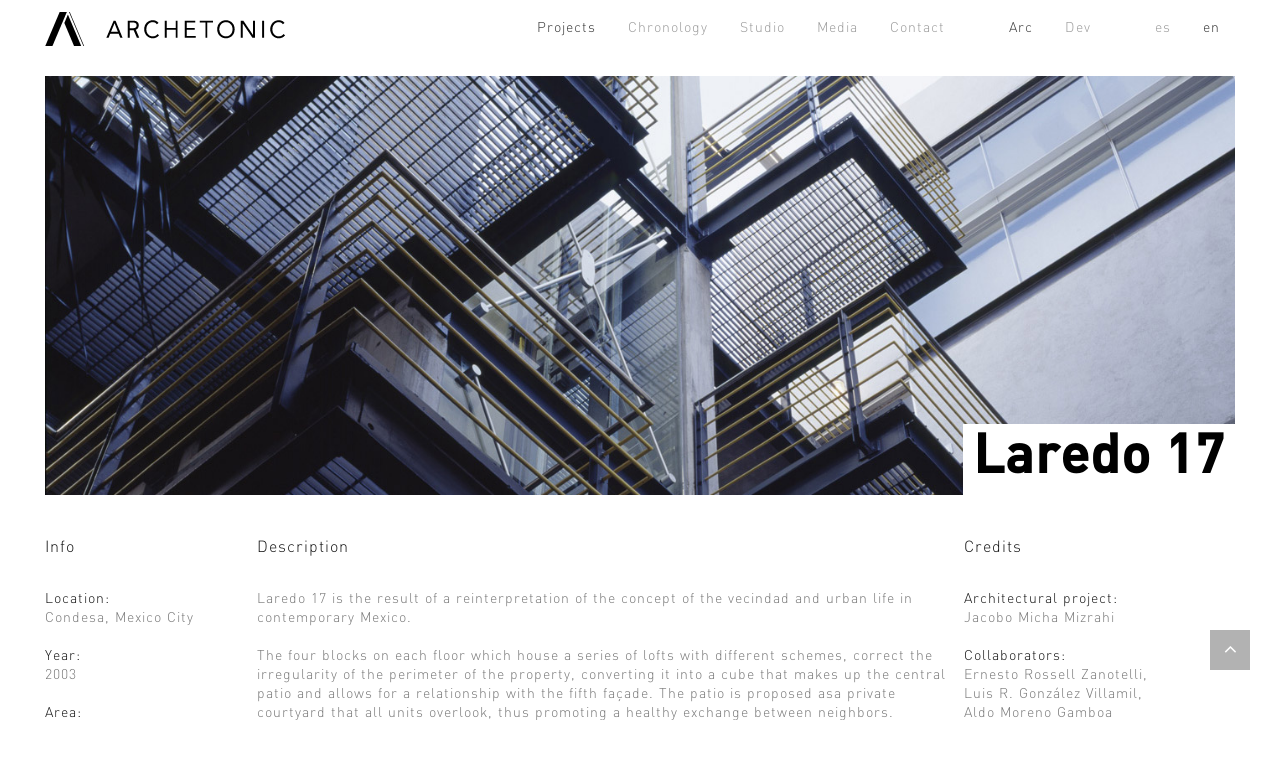

--- FILE ---
content_type: text/html; charset=UTF-8
request_url: https://archetonic.mx/projects/laredo-17/
body_size: 9436
content:


<!DOCTYPE html>
<html dir="ltr" lang="en-US">
<head>
	<meta http-equiv="content-type" content="text/html; charset=utf-8" />
	<meta name="author" content="Archetonic" />

	<!-- Stylesheets
	============================================= -->
	<link href="http://fonts.googleapis.com/css?family=Lato:300,400,400italic,600,700|Raleway:300,400,500,600,700|Crete+Round:400italic" rel="stylesheet" type="text/css" />
	<link rel="stylesheet" href="/css/bootstrap.css" type="text/css" />
	<link rel="stylesheet" href="/css/style.css" type="text/css" />
	<link rel="stylesheet" href="/css/swiper.css" type="text/css" />
	<link rel="stylesheet" href="/css/font-icons.css" type="text/css" />
	<link rel="stylesheet" href="/css/animate.css" type="text/css" />
	<link rel="stylesheet" href="/css/magnific-popup.css" type="text/css" />
	<link rel="stylesheet" href="/css/info.css" type="text/css" />
	<link rel="stylesheet" href="/css/responsive.css" type="text/css" />
	<meta name="viewport" content="width=device-width, initial-scale=1" />

	<!-- Document Title
	============================================= -->
	<title>Archetonic / Laredo 17</title>

</head>

<body class="no-transition">

	<!-- Document Wrapper
	============================================= -->
	
	<div id="wrapper" class="clearfix">
    


		<!-- Header
		============================================= -->
		<header id="header" class="header dark full-header">

			<div id="header-wrap">

				<div class="container clearfix">

					<div id="primary-menu-trigger" style="color:#333;"><i class="icon-reorder"></i></div>

					<!-- Logo
					============================================= -->
					<div id="logo">
						<a href="/"><img src="/images/logo_horizontal2.svg" alt="Archetonic"></a>                   </div><!-- #logo end -->

					<!-- Primary Navigation
					============================================= -->
                    
                    
					<nav id="primary-menu">

						<ul>
							
							<li class="current"><a href="/projects"><div>Projects</div></a></li>
							<li><a href="/chronology"><div>Chronology</div></a></li>
							<li><a href="/studio"><div>Studio</div></a></li>
							<li><a href="/media"><div>Media</div></a></li>
							<li><a href="/contact"><div>Contact</div></a></li>
							<li><a href="#"></a></li>
                            <li class="current"><a href="/projects"><div>Arc</div></a></li>
                            <li><a href="/development"><div>Dev</div></a></li>
                            <li><a href="#"></a></li>
							<li><a href="/proyectos/">es</a></li>
							<li class="current"><a href="#">en</a></li>
						</ul>
                        
                        <ul class="mobile-primary-menu">
							<li class="current"><a href="/projects"><div>Projects</div></a></li>
							<li><a href="/chronology"><div>Chronology</div></a></li>
							<li><a href="/studio"><div>Studio</div></a></li>
							<li><a href="/media"><div>Media</div></a></li>
							<li><a href="/contact"><div>Contact</div></a></li>
                            <li class="current"><a href="/projects"><div>Arc</div></a></li>
                            <li><a href="/development"><div>Dev</div></a></li>
							<li><a href="/proyectos/">es</a></li>
							<li class="current"><a href="#">en</a></li>
						</ul>
					</nav><!-- #primary-menu end -->
				</div>

		  </div>

		</header><!-- #header end -->
		
		<section id="content">

			<div class="content-wrap">

				<div class="container clearfix">

					<div class="col_full">
						<img src="/upload/archetonic-2/media/galerias/dkfernbkkh.jpg">
                        <div id="titulo">Laredo 17</div>
					</div>
                  <div id="info">
                    <div class="col_one_fifth">
                    	<h2>Info</h2>
                    	<p><strong>Location: </strong><br />Condesa, Mexico City<br /><br /><strong>Year: </strong><br />2003<br /><br /><strong>Area:</strong><br />2,079 m<sup>2</sup><br /><br /><strong>Status: </strong><br />Built</p>
                    </div>
                    <div class="col_three_fifth">
                         <h2>Description</h2>
                         <p>Laredo 17 is the result of a reinterpretation of the concept of the vecindad and urban life in contemporary Mexico.<br /><br />The four blocks on each floor which house a series of lofts with different schemes, correct the irregularity of the perimeter of the property, converting it into a cube that makes up the central patio and allows for a relationship with the fifth fa&ccedil;ade. The patio is proposed asa private courtyard that all units overlook, thus promoting a healthy exchange between neighbors.</p>
<p>Each block is distributed differently. The two front walls emphasize their horizontality toward the exterior in the two fa&ccedil;ades that face the street, highlighting them through the use of concrete and aluminum strips. On the interior, on the other hand, this same horizontality is created by bridges and grated side rails that connect the different regular bodies. Some of the windowed balconies, projected facing the street toward the void, are emphasized in the interior.</p>
<p>The project presents three vertical elements. One in the center, in the heart of the patio: a glass block that wraps around the elevator. The other two concrete elements frame the entrance from the ground floor up to the top floor, enhancing the clear transition between the public space and the private courtyard. If on the exterior the project is discrete and simple, on the inside the design is more daring, with a composition.</p>                    </div>
					<div class="col_one_fifth col_last">
                    	<h2>Credits</h2>
                    	<p>
                    	                    	<strong>Architectural project: </strong><br />
                    	Jacobo Micha Mizrahi                    	
						                    	<br /><br /><strong>Collaborators: </strong><br />
                    	Ernesto Rossell Zanotelli, Luis R. González Villamil, Aldo Moreno Gamboa                    	
                    	                    	<br /><br /><strong>Structural engineering:</strong><br />
                    	Colinas de Buen                    	
                    							<br /><br /><strong>Construction: </strong><br />
                    	Archetonic / Jacobo Micha, Omar Parra, Rodolfo Rubio
                    							<br /><br /><strong>Installations: </strong><br />
                    	Instalaciones 2000 / Rafael Gasman
                    	
                    	                    	<br /><br /><strong>Photography: </strong><br />
                    	Luis Gordoa, Tomás Casademunt                    	
                    	</p>
                    </div>	
					</div>
                    

					<div class="col_half">
											<a href="#"><img src="/upload/archetonic-2/media/galerias/uhkiogezoj.jpg"></a>
											<a href="#"><img src="/upload/archetonic-2/media/galerias/vwksxatzkb.jpg"></a>
											<a href="#"><img src="/upload/archetonic-2/media/galerias/nntbmsfekz.jpg"></a>
										</div>

					<div class="col_half col_last">
											<a href="#"><img src="/upload/archetonic-2/media/galerias/wqwafigwwy.jpg"></a>
											<a href="#"><img src="/upload/archetonic-2/media/galerias/zamssizust.jpg"></a>
											<a href="#"><img src="/upload/archetonic-2/media/galerias/aatnpnizfv.jpg"></a>
											<a href="#"><img src="/upload/archetonic-2/media/galerias/xeyiqbpxfj.jpg"></a>
										</div>

					

					

		</section><!-- #content end -->
		

		<!-- Footer
		============================================= -->
        
        <footer id="footer" class="dark espacio">

			

			<p>Archetonic ©  All Right Reserved 2026</p>
			

		</footer><!-- #footer end -->
	
	</div><!-- #wrapper end -->

	<!-- Go To Top
	============================================= -->
	<div id="gotoTop" class="icon-angle-up" data-mobile="true" style="display: block;"></div>

	<!-- External JavaScripts
	============================================= -->
	<script type="text/javascript" src="/js/jquery.js"></script>
	<script type="text/javascript" src="/js/plugins.js"></script>

	<!-- Footer Scripts
	============================================= -->
	<script type="text/javascript" src="/js/functions.js"></script>
	
	<script type="text/javascript">
    
	
	$('.col_half a').on('click', function( event){
		event.preventDefault();

		var opacity = $(this).css('opacity').toString();

		if($(this).hasClass('normal')){
			// si esta apagado, primero se animan todos de vuelta a 100%
			$(this).removeClass('normal');
			$(this).removeClass('animate');
			$(this).removeClass('opaque');
			$('.col_half a').animate({ opacity: 1 }, 1000);
			console.log('enable all');
			return;
		}else if($(this).hasClass('opaque')){
			// animar todas de vuelta
			$(this).removeClass('opaque');
			$('.normal').removeClass('normal');
			$('.normal').removeClass('animate');

			$('.col_half a').removeClass('opaque').animate({ opacity: 1 }, 1000);
			console.log('enable all switch');
			return;
		}

		$('.col_half a.normal').addClass('animate').removeClass('normal');
		$(this).addClass('normal');
		$(this).removeClass('animate');

	    if( $('.col_half a.animate').length == 0)
		{
			// nunca se ha corrido
			$('.col_half a').not('.normal').addClass('opaque').animate({ opacity: 0.2 }, 2000);
		}

	    $('.col_half a.animate').addClass('opaque').animate({ opacity: 0.2 }, 2000);
		
	    
	    
    });
	</script>

</body>
</html>

--- FILE ---
content_type: text/css
request_url: https://archetonic.mx/css/info.css
body_size: 6417
content:
@charset "utf-8";
/* CSS Document */

.anim_arq {margin-top: 209px !important;}
.anim_des {margin-top: 209px !important;}

.altura {margin-top:80px !important;}

#primary-menu ul li > a {
	display: block;
	line-height: normal;
	color: #999;
	font-weight: 100;
	font-size: 14px;
	letter-spacing: 1px;
	font-family: 'DINLight', sans-serif;
	-webkit-transition: margin .4s ease, padding .4s ease;
	-o-transition: margin .4s ease, padding .4s ease;
	transition: margin .4s ease, padding .4s ease;
	padding-top: 10px;
	padding-right: 15px;
	padding-bottom: 10px;
	padding-left: 15px;
}

.rayitas {color: #000 !important;}

#primary-menu ul li:hover > a,
#primary-menu ul li.current > a { color: #333;}

#gotoTop:hover { background-color: #333; }

::selection {
	background: #333;
	color: #FFF;
	text-shadow: none;
}

::-moz-selection {
	background: #333; /* Firefox */
	color: #FFF;
	text-shadow: none;
}

::-webkit-selection {
	background: #333; /* Safari */
	color: #FFF;
	text-shadow: none;
}

#titulo {
	font-family: 'DINMedium', sans-serif;
	font-weight:700;
	letter-spacing: 1px;
	line-height: normal;
	color: #000;
	font-size: 54px;
	padding: 10px;
	background-color:#FFF;
	width: auto;
	position: absolute;
	z-index: 50;
	right: 0px;
	bottom: -0.5px;
	height: auto;
}

#content h2 {
	font-family: 'DINLight', sans-serif;
	color:#111;
	font-size:16px;
	letter-spacing: 1px;
	font-weight:100;
	padding-top: 20px;
	padding-right: 0px;
	padding-bottom: 20px;
	padding-left: 0px;
}

#info {
	padding: 0px;
	float: left;
	height: auto;
	width: auto;
	margin-bottom: 50px;
}

strong {font-family: 'DINLight', sans-serif; color:#111; font-size:14px; letter-spacing: 1px; font-weight:100; line-height: 1.4; }

#content p {font-family: 'DINLight', sans-serif; color:#777; font-size:14px; letter-spacing: 1px; font-weight:100 !important; line-height: 1.4; padding-bottom:20px; min-width:100% !important; }

.logo_footer {float:left; width:auto; height:95px; margin-right:40px;}

.col_one_third
{
  width: 32.6%;
  margin-right: 1%;
  float: left;
}

.col_mitad {
	margin: 0px;
	padding: 0px;
	float: left;
	height: auto;
	width: 50%;
}

.activo {background-color: rgba(255,255,255,0.85);}

.inactivo { opacity: 0.1;}


.icono {
	height: 28px;
	width: 28px;
	margin: 0px;
	padding: 0px;
	border: none;
}

.icono img {
	height: 20px;
	width: 20px;
	padding: 0px;
	border:none;
	margin-top: 10px;
	margin-right: 12px;
	margin-bottom: 0px;
	margin-left: 0px;
}

.espacio a {text-decoration:underline !important;}

/* Line 216 */
h1
{
	color: #4D4D4D;
	font-weight: 300;
	line-height: 1.5;
	margin-top: 0px;
	margin-right: 0px;
	margin-bottom: 30px;
	margin-left: 0px;
	font-family: 'DINLight', sans-serif;
	font-size: 24px;
	text-align:left;
}

h3
{
	color: #4D4D4D;
	font-weight: 300;
	line-height: 1.5;
	margin-top: 0px;
	margin-right: 0px;
	margin-bottom: 20px;
	margin-left: 0px;
	font-family: 'DINLight', sans-serif;
	font-size: 18px;
}

.espacio
{
margin-top: 32px !important;
}

.espacio2
{
margin-top: 50px !important;
}

.espacio p {
  font-family: 'DINLight', sans-serif;
  font-size: 16px;
  line-height: normal;
  text-transform: none;
  letter-spacing: 1px;
  font-weight: 300;
  font-style: normal;
  color: #999;
  width: auto;
  max-width: 100%;
  margin-left: auto;
  margin-right: auto;
  margin-top: 0px;
  display: block;
}

.espacio ul {
	display: block;
	padding: 0px;
	margin-top: 10px;
	margin-right: 0px;
	margin-bottom: 0px;
	margin-left: 0px;
}

.espacio ul li {
	font-family: 'DINLight', sans-serif;
	font-size: 16px;
	line-height: 26px;
	text-transform: none;
	letter-spacing: 1px;
	font-weight: 300;
	font-style: normal;
	color: #999;
	width: auto;
	list-style-position: inside !important;
	list-style-type: none !important;
}

.altas {
	color: #666 !important;
	text-transform: uppercase !important;
	line-height: normal;
}

.negritas, .negritas2 {font-family: 'DINLight', sans-serif !important; color: #666 !important;}

.negritas2 {font-size: 18px;}

.center
{
  text-align: center;
}

.col_full img
{
  max-width: 100%;
  margin-top: 0px;
  margin-right: 0px;
  margin-bottom: 0px;
  margin-left: 0px;
}

.col_half img {
	margin-top: 0px;
  	margin-right: 0px;
  	margin-bottom: 15px;
  	margin-left: 0px;
}

.portfolio-desc
{
  z-index: 3;
  padding-top: 15px;
  padding-right: 15px;
  padding-bottom: 15px;
  padding-left: 15px;
  height: auto !important;
}

.transparente { opacity: 0.2;}

.normal { opacity: 1.0;}

.pleca {
	background-color:#D0D0D0;
	height:auto;
	width:100%;
	line-height: normal;
	float:left;
}

.pleca h4 {font-family: 'DINLight', sans-serif !important; font-weight:300; font-size:16px; letter-spacing: 1px; color: #111; margin-bottom:10px; float:left; width:100%;}

.descripcion {font-family: 'DINLight', sans-serif !important; font-weight:300; font-size:14px; color: #111; margin-bottom:20px; float:left; width:100%;}

#crono h3 {
  color: #222;
  font-weight: 400;
  line-height: 1.5;
  margin-top: 0px;
  margin-right: 0px;
  margin-bottom: 0px;
  margin-left: 0px;
  font-family: "DINLight",sans-serif;
  font-size: 18px;
}

#crono .categoria {font-family: 'DINLight', sans-serif !important; font-weight:300; font-size:14px; color: #666; float:left; width:100%;}

#crono a, #crono a:hover {font-family: 'DINLight', sans-serif !important; font-weight:300; text-decoration:underline !important; font-size:14px; color: #777; float:left; width:100%;}

#crono a:hover {color: #333;}

 	.medio {
	float:left;
	max-width:50% !important;
	width:auto;
	letter-spacing: 1px;
	font-family: 'DINLight', sans-serif;
	font-size:12px;
	color: #666;
	}

	.fecha {
	float:right;
	max-width:50% !important;
	width:auto;
	letter-spacing: 1px;
	font-family: 'DINLight', sans-serif;
	font-size:12px;
	color: #666;
	}

.pleca a, .pleca a:hover {
	width:auto;
	float:right;
	text-align:right;
	font-family: 'DINLight', sans-serif;
	font-size: 14px;
	letter-spacing: 1px;
	font-style: normal;
	line-height: normal;
	color: #333;
	border: 1px solid #333;
	margin: 0px;
	padding: 5px;
	height: auto;
}

.pleca a:hover {color: #FFF; background-color:#333;}

.member {
	float: left;
	height: auto;
	width: 50%;
}

.primero {
	padding-top: 30px;
	padding-right: 30px;
	padding-bottom: 30px;
	padding-left: 0px;
}

.segundo {
	padding-top: 30px;
	padding-right: 30px;
	padding-bottom: 30px;
	padding-left: 0px;
}

.nombre {
	font-family: 'DINLight', sans-serif;
	font-size: 16px;
	line-height: 1.5em;
	text-transform: uppercase !important;
	letter-spacing: 2px;
	font-weight: 300;
	font-style: normal;
	color: #666;
	margin-top:20px !important;
	margin-bottom:0px;
	padding:0px;
	text-align: center;
}

.ali_izq {text-align:left;}
.ali_cen {text-align:center;}
.ali_der {text-align:right;}

.arriba {margin-top: 100px !important;}

--- FILE ---
content_type: text/css
request_url: https://archetonic.mx/css/responsive.css
body_size: 65963
content:
/* ----------------------------------------------------------------
	Responsive CSS
-----------------------------------------------------------------*/




@media (max-width: 1199px) {

	canvas {
		max-width: 100%;
		height: auto !important;
	}

	.promo h3 { font-size: 20px; }

	.promo > span,
	.promo > .container > span { font-size: 15px; }

	.promo-uppercase h3 { font-size: 19px; }

	.promo-uppercase > span,
	.promo-uppercase > .container > span { font-size: 14px; }
	
	#logo a img
	{
	  display: block;
	  max-width: 200px; !important;
	}


	.anim_arq {margin-top: 209px !important;}
	.anim_des {margin-top: 209px !important;}
	
	.arriba {margin-top: 80px !important;}
	
	.altura {margin-top:80px !important;}
	
}


@media (min-width: 992px) and (max-width: 1199px) {

	.arriba {margin-top: 40px !important;}

	.letras {font-size:180px !important; color:#FFF !important;  margin-top: 30px; font-weight: 300;}
	
	#wrapper { width: 1000px; }

	#header.transparent-header.floating-header .container {
		width: 1030px;
		padding: 0 30px;
	}

	#header.transparent-header.floating-header.sticky-header .container {
		width: 970px;
		padding: 0 15px;
	}

	#primary-menu.sub-title ul > li > a {
		padding-left: 15px;
		padding-right: 15px;
	}

	#primary-menu ul li.mega-menu .mega-menu-content,
	.floating-header.sticky-header #primary-menu ul li.mega-menu .mega-menu-content { width: 940px; }

	.floating-header #primary-menu ul li.mega-menu .mega-menu-content { width: 1030px; }

	.ei-slider { height: 450px; }

	.postcontent { width: 690px; }
	.postcontent.bothsidebar { width: 440px; }
	.sidebar { width: 210px; }

	.sidebar .widget iframe { width: 210px !important; }

	.team.team-list .team-image { width: 200px; }

	.testi-image,
	.testi-image a,
	.testi-image img,
	.testi-image i {
		display: block;
		width: 36px;
		height: 36px;
	}

	.testi-image i {
		line-height: 36px;
		font-size: 20px;
	}

	.anim_arq {margin-top: 216px !important;}
	.anim_des {margin-top: 216px !important;}

	#logo a img
	{
	  display: block;
	  max-width: 200px !important;
	}

	/* ----------------------------------------------------------------
	Portfolio
	-----------------------------------------------------------------*/

	/* Portfolio - Sidebar
	-----------------------------------------------------------------*/

	.bothsidebar .portfolio-item { width: 50%; }

	/* Portfolio - Both Sidebars - Items - 2 Columns
	-----------------------------------------------------------------*/

	.bothsidebar .portfolio.portfolio-3 { margin: 0 -20px -20px 0; }

	.bothsidebar .portfolio-3 .portfolio-item { padding: 0 20px 20px 0; }

	/* Portfolio - Items - 1 Column
	-----------------------------------------------------------------*/

	.portfolio-1 .portfolio-item .portfolio-image,
	.portfolio-1 .portfolio-item .portfolio-image a,
	.portfolio-1 .portfolio-item .portfolio-image img {
		width: 560px;
		height: 311px;
	}

	.portfolio-1 .portfolio-desc { width: 340px; }

	.bothsidebar .portfolio-shuffle,
	.postcontent .portfolio-1 .iconlist { display: none; }

	.postcontent .portfolio-1 .portfolio-item .portfolio-image,
	.postcontent .portfolio-1 .portfolio-item .portfolio-image a,
	.postcontent .portfolio-1 .portfolio-item .portfolio-image img {
		width: 400px;
		height: 222px;
	}

	.postcontent .portfolio-1 .portfolio-desc {
		width: 250px;
		padding: 0;
	}

	.bothsidebar .portfolio-1 .portfolio-item { width: 100% !important; }

	.bothsidebar .portfolio-1 .portfolio-item .portfolio-image,
	.bothsidebar .portfolio-1 .portfolio-item .portfolio-desc {
		float: none;
		margin: 0 !important;
	}

	.bothsidebar .portfolio-1 .portfolio-item .portfolio-image { margin-bottom: 20px !important; }

	.bothsidebar .portfolio-1 .portfolio-item .portfolio-image,
	.bothsidebar .portfolio-1 .portfolio-item .portfolio-image a,
	.bothsidebar .portfolio-1 .portfolio-item .portfolio-image img {
		width: 100%;
		height: auto;
	}

	.bothsidebar .portfolio-1 .portfolio-desc {
		width: 100%;
		padding: 0;
	}

	.bothsidebar .entry-title h2 {
		font-size: 19px;
		font-weight: 600;
	}

	.bothsidebar .entry-meta li { margin-right: 10px; }


	/* Blog - Small
	-----------------------------------------------------------------*/

	.postcontent .small-thumbs .entry-image { width: 200px; }

	.bothsidebar .small-thumbs .entry-image { width: 120px; }

	/* Blog - Grid
	-----------------------------------------------------------------*/

	.post-grid .entry { width: 214px; }

	/* Blog - Grid - 3 Columns
	-----------------------------------------------------------------*/

	.post-grid.grid-3 .entry { width: 293px; }


	/* Blog - Grid - 3 Columns - Sidebar
	-----------------------------------------------------------------*/

	.postcontent .post-grid.grid-3 .entry { width: 213px; }

	/* Blog - Grid - 2 Columns
	-----------------------------------------------------------------*/

	.post-grid.grid-2 .entry { width: 450px; }

	/* Blog - Grid - 2 Columns - Sidebar
	-----------------------------------------------------------------*/

	.postcontent .post-grid.grid-2 .entry { width: 325px; }

	/* Blog - Grid - 2 Columns - Both Sidebar
	-----------------------------------------------------------------*/

	.bothsidebar .post-grid.grid-2 .entry { width: 200px; }


	.post-timeline .entry { width: 400px !important; }

	.post-timeline .entry.entry-date-section { width: 100% !important; }


	/* Blog - Medium Post List
	-----------------------------------------------------------------*/

	.mpost .entry-image,
	.mpost .entry-image a,
	.mpost .entry-image img,
	.mpost .entry-image i {
		width: 120px;
		height: 90px;
	}

	.mpost .entry-image a i { line-height: 90px; }

	.col_one_third .landing-wide-form .heading-block h2 { font-size: 32px; }

	.col_one_third .landing-wide-form .heading-block span { font-size: 17px; }

	.col_one_third .landing-wide-form { padding: 36px 30px; }


	/* Shop - 1 Column - Both Sidebar
	-----------------------------------------------------------------*/

	.bothsidebar .product-1 .product-image {
		width: 200px;
		height: 267px;
	}

	.product-title h3 { font-size: 18px; }

	.landing-video {
		width: 465px;
		height: 262px;
		margin: 19px 0 0 75px;
	}

	.panel .portfolio-meta li { padding-left: 22px; }

	.panel .portfolio-meta li span {
		display: block;
		margin-left: -21px;
	}

	.portfolio-single-image-full.portfolio-single-thumbs,
	.portfolio-single-image-full .swiper-container { height: 400px; }

	.bnews-slider { width: 817px; }

	.landing-form-overlay { bottom: -142px; }

}


@media (max-width: 991px) {

	.arriba {margin-top: 100px !important;}

	.letras {font-size:150px !important; color:#FFF !important;  margin-top: 30px; font-weight: 300;}

	#wrapper {
		width: 100%;
		margin: 0;
		box-shadow: none;
	}

	#header.full-header .container,
	.container-fullwidth {
		padding: 0 15px !important;
		margin: 0 auto;
		width: auto !important;
		min-height:auto !important;
	}

	.container.vertical-middle { width: 100% !important; }

	.vertical-middle + .video-wrap {
		position: absolute;
		width: 100%;
		height: 100%;
		top: 0;
		left: 0;
	}

	.postcontent,
	.postcontent.bothsidebar,
	.sidebar {
		width: 100%;
		margin-right: 0;
		float: none !important;
		margin-bottom: 40px !important;
		padding-bottom: 40px;
		border-bottom: 1px solid #EEE;
	}

	.sidebar.col_last {
		float: none;
		margin-bottom: 0 !important;
		padding-bottom: 0;
		border-bottom: 0;
	}

	#header,
	#header-wrap,
	#header.sticky-style-2,
	#header.sticky-style-3,
	#header.sticky-style-2 #header-wrap,
	#header.sticky-style-3 #header-wrap { height: auto !important; }

	#header.sticky-style-2 #header-wrap,
	#header.sticky-style-3 #header-wrap { min-height: 80px; }

	#header.sticky-header #header-wrap { position: relative; }

	#header.transparent-header,
	#header.semi-transparent {
		
		border-bottom: 0px solid #F5F5F5;
		z-index: auto;
	}

	#header.dark.transparent-header,
	#header.dark.semi-transparent {
		background-color: #333;
		border-bottom: 0px solid rgba(0,0,0,0.1);
	}

	#header.transparent-header.floating-header { margin-top: 0; }

	#header.transparent-header.floating-header .container {
		width: 750px;
		padding: 0 15px;
		border-radius: 0;
	}

	#header.transparent-header + #slider,
	#header.transparent-header + #page-title.page-title-parallax,
	#slider + #header.transparent-header,
	#header.transparent-header.floating-header + #slider,
	#header.transparent-header + #google-map {
		top: 0;
		margin-bottom: 0;
	}

	.slider-parallax .slider-parallax-inner { position: relative; }

	#header.transparent-header + #page-title.page-title-parallax .container { padding-top: 0; }

	#header-trigger,
	.top-advert,
	.header-extras { display: none; }

	#logo {
		display: block;
		height: auto;
		float: left;
		margin: 10px auto 10px 0px !important;
		max-width: 100% !important;
		text-align: left;
		border: 0 !important;
		padding: 0 !important;
	}

	#logo a.standard-logo { display: inline-block; }
	
	#logo a img
	{
	  display: block;
	  max-width: 250px !important;
	}
	
	.anim_arq {margin-top: 167px !important;}
	.anim_des {margin-top: 167px !important;}

	#primary-menu {
		display: block;
		float: left;
	}

	#primary-menu-trigger {
		opacity: 1;
		pointer-events: auto;
		top: 0px !important;
		margin-top: 0;
		right: 0px;
		z-index: 1;
		color: #FFF;
	}

	#primary-menu .container #primary-menu-trigger {
		top: 0px;
		left: 0px;
		background-color:#333 !important;
	}

	#primary-menu > ul,
	#primary-menu > div > ul {
		display: none;
		float: none !important;
		border: 0 !important;
		padding: 0 !important;
		margin: 50px 0px 0px 0px !important;
		-webkit-transition: none;
		-o-transition: none;
		transition: none;
	}

	#primary-menu > div > ul { margin-top: 400px !important;  }
	
	.idioma {
	float:left;
	position:relative; 
	left:0px; 
	top:120px;
	}

	.principal {
		float:left; 
		position:relative; 
		left:0px
		top:170px;
	}

	body:not(.top-search-open) #primary-menu-trigger {
		opacity: 1.0;
		-webkit-transition: opacity .2s .2s ease, top .4s ease;
		-o-transition: opacity .2s .2s ease, top .4s ease;
		transition: opacity .2s .2s ease, top .4s ease;
	}

	body.top-search-open #primary-menu-trigger { opacity: 0; }

	body.side-push-panel #side-panel-trigger-close a {
		display: block;
		position: absolute;
		z-index: 12;
		top: 0;
		left: auto;
		right: 0;
		width: 40px;
		height: 40px;
		font-size: 18px;
		line-height: 40px;
		color: #444;
		text-align: center;
		background-color: rgba(0,0,0,0.1);
		border-radius: 0 0 0 2px;
	}

	#primary-menu.style-5 > ul {
		padding-right: 0;
		margin-right: 0;
		border-right: 0;
	}

	#primary-menu ul {
		float: left;
		text-align: center !important;
		min-width:100%;	
		z-index:9999;
		position:absolute;
		left:0px;
		top:0px !important;
		background-color:#FFF !important;
	
	}


	#primary-menu ul li {
		float: none;
		margin: 0px!important;
		text-align: center !important;
		
	}

	#header.split-menu #primary-menu:not(.mobile-menu-off-canvas) > ul:not(:first-child) > li:first-child { border-top: none; }

	#primary-menu ul li:first-child { border-top: 0; }

	#primary-menu ul > li > a,
	#primary-menu.style-2 > div > ul > li > a {
		padding: 14px 5px !important;
		border: none !important;
		margin: 0 !important;
	}

	#primary-menu.style-5 > ul > li > a > div { line-height: 22px; }

	#primary-menu.style-5 > ul > li > a > div i {
		display: inline-block;
		margin: 0 6px 0 0;
		top: -1px;
		width: 16px;
		font-size: 14px;
		line-height: inherit;
	}

	#primary-menu.style-6 > ul > li > a:after,
	#primary-menu.style-6 > ul > li.current > a:after { display: none; }

	#primary-menu.sub-title > ul > li,
	#primary-menu.sub-title.style-2 > div > ul > li {
		background: none !important;
		margin-left: 0;
	}

	#primary-menu.sub-title > ul > li > a,
	#primary-menu.sub-title > div > ul > li > a {
		line-height: 22px;
		font-size: 13px;
		border-top: none;
	}

	#primary-menu.sub-title ul li > a span { display: none !important; }

	#primary-menu.sub-title ul li:hover > a,
	#primary-menu.sub-title ul li.current > a,
	#primary-menu.sub-title div ul > li:hover > a,
	#primary-menu.sub-title div ul > li.current > a,
	#primary-menu.style-3 ul li:hover > a,
	#primary-menu.style-3 ul li.current > a {
		background-color: transparent !important;
		color: #666;
		text-shadow: none;
	}

	#primary-menu ul:not(.windows-mobile-menu) li > a i.icon-angle-down:last-child { display: none; }

	#primary-menu > ul > li.sub-menu > a,
	#primary-menu > .container > ul > li.sub-menu > a {
		background-image: url("../images/icons/submenu.png");
		background-position: right center;
		background-repeat: no-repeat;
	}

	#primary-menu ul li.mega-menu { position: relative; }

	#primary-menu ul ul:not(.mega-menu-column),
	#primary-menu ul li .mega-menu-content {
		position: relative;
		width: auto;
		max-width: none;
		background: transparent !important;
		box-shadow: none;
		border: 0;
		border-top: 1px solid #EEE;
		z-index: 1;
		top: 0;
		padding-left: 15px;
	}

	#primary-menu ul li .mega-menu-content { padding-left: 0; }

	#primary-menu ul ul:not(.mega-menu-column) ul {
		top: 0 !important;
		left: 0;
	}

	#primary-menu ul ul.menu-pos-invert:not(.mega-menu-column),
	#primary-menu ul li .mega-menu-content.menu-pos-invert {
		left: 0;
		right: 0;
	}

	#primary-menu ul ul:not(.mega-menu-column) ul.menu-pos-invert { right: 0; }

	#primary-menu ul ul li {
		float: none;
		margin: 0;
		border-top: 1px solid #EEE;
	}

	#primary-menu ul ul li > a {
		padding: 11px 5px !important;
		font-size: 13px;
		text-transform: none;
		font-weight: 400;
	}

	#primary-menu ul ul li:hover > a {
		background-color: transparent !important;
		font-weight: 600;
		padding-left: 5px;
		color: #1ABC9C;
	}

	#primary-menu ul li .mega-menu-content,
	#primary-menu ul li.mega-menu-small .mega-menu-content,
	#primary-menu ul li.mega-menu .mega-menu-content,
	.floating-header.sticky-header #primary-menu ul li.mega-menu .mega-menu-content,
	.floating-header #primary-menu ul li.mega-menu .mega-menu-content {
		width: auto;
		margin: 0;
		top: 0;
	}

	.container-fullwidth #primary-menu ul li.mega-menu .mega-menu-content,
	#header.full-header #primary-menu ul li.mega-menu .mega-menu-content {
		width: auto !important;
		margin: 0 !important;
	}

	#primary-menu ul li.mega-menu .mega-menu-content.style-2 { padding: 0; }

	#primary-menu ul li .mega-menu-content ul {
		display: block !important;
		position: relative;
		opacity: 1 !important;
		top: 0;
		left: 0;
		min-width: inherit;
	}

	#primary-menu ul li .mega-menu-content ul ul { border-top: 1px solid #EEE; }

	#primary-menu ul li .mega-menu-content ul.mega-menu-column {
		float: none;
		width: auto;
		margin: 0;
		border-left: 0 !important;
		padding-left: 15px;
		border-top: 1px solid #EEE;
	}

	#primary-menu ul li .mega-menu-content ul.mega-menu-column:first-child { border: 0; }

	#primary-menu ul li .mega-menu-content ul { width: 100% !important; }

	#primary-menu ul li .mega-menu-content.style-2 ul.mega-menu-column { padding: 0 0 0 15px; }

	#primary-menu ul li .mega-menu-content.style-2 ul.mega-menu-column > li.mega-menu-title { margin: 0; }

	#primary-menu ul li .mega-menu-content.style-2 ul.mega-menu-column > li.mega-menu-title > a {
		font-size: 13px;
		font-weight: 600;
		text-transform: none !important;
		padding: 11px 5px !important;
		line-height: 22px !important;
		color: #444 !important;
	}

	#primary-menu ul li .mega-menu-content.style-2 ul.mega-menu-column > li.mega-menu-title:hover > a {
		background-color: transparent;
		color: #1ABC9C !important;
	}

	#primary-menu ul li .mega-menu-content.style-2 ul.mega-menu-column > li.mega-menu-title > a:hover { color: #1ABC9C !important; }

	#primary-menu ul li .mega-menu-content.style-2 li { border-top: 1px solid #EEE; }

	#primary-menu ul li .mega-menu-content.style-2 li:first-child { border-top: 0; }

	#primary-menu ul li .mega-menu-content.style-2 ul > li > a:hover { padding-left: 5px; }

	.mega-menu-column .widget {
		padding: 30px 0;
		margin: 0 !important;
	}

	#top-search { margin: 0 !important; }

	#top-search a,
	#top-cart,
	#side-panel-trigger,
	#top-account {
		position: absolute;
		top: 0;
		left: auto;
		right: 15px;
		margin: 40px 0;
		-webkit-transition: margin .4s ease;
		-o-transition: margin .4s ease;
		transition: margin .4s ease;
	}

	#primary-menu > div > #top-search a,
	#primary-menu > div > #top-cart,
	#primary-menu > div > #side-panel-trigger { margin: 20px 0 !important; }

	#primary-menu ul.windows-mobile-menu li.sub-menu { position: relative; }

	#primary-menu ul.windows-mobile-menu li.sub-menu a { background-image: none !important; }

	#primary-menu ul.windows-mobile-menu li.sub-menu a.wn-submenu-trigger {
		position: absolute;
		cursor: pointer;
		width: 32px;
		top: 0;
		right: 0;
		z-index: 1;
		padding: 0 !important;
		text-align: left !important;
	}

	#primary-menu ul.windows-mobile-menu .mega-menu-content a.wn-submenu-trigger { display: none; }

	#primary-menu ul.windows-mobile-menu li.sub-menu a.wn-submenu-trigger i { margin: 0 !important; }


	#header.sticky-style-3 #top-cart .top-cart-content { top: 40px; }

	#top-search a { right: 43px; }

	#top-search form { height: 100px !important; }

	#primary-menu > div > #top-search form { height: 60px !important; }

	#top-search form input { font-size: 24px; }

	#side-panel-trigger { right: 71px; }

	#top-account {
		margin: 33px 0 32px;
		right: 75px;
	}

	#top-account a.btn span { display: none; }

	body:not(.sticky-responsive-pagemenu) #page-menu #page-menu-wrap {
		position: relative !important;
		top: 0 !important;
	}

	#page-submenu-trigger {
		opacity: 1;
		pointer-events: auto;
		color: #FFF;
	}

	#page-menu.pagemenu-active #page-submenu-trigger { background-color: rgba(0,0,0,0.2); }

	#page-menu nav {
		display: none;
		position: absolute;
		float: none;
		width: 200px;
		top: 43px;
		left: auto;
		right: 15px;
		height: auto;
		background-color: #1ABC9C;
		z-index: 11;
	}

	#page-menu.pagemenu-active nav { display: block; }

	#page-menu nav ul {
		height: auto;
		background-color: rgba(0,0,0,0.2);
	}

	#page-menu nav li { float: none; }

	#page-menu nav li a {
		height: 40px;
		line-height: 40px;
		margin: 0;
		padding: 0 15px;
		border-radius: 0;
	}

	#page-menu ul ul {
		position: relative;
		width: auto;
		top: 0;
		background-color: transparent;
	}

	#page-menu ul ul a { padding-left: 25px; }


	/* Responsive Sticky Header
	-----------------------------------------------------------------*/

	.sticky-responsive-menu #header {
		min-height: 100px;
		-webkit-transition: min-height .4s ease;
		-o-transition: min-height .4s ease;
		transition: min-height .4s ease;
	}

	.sticky-responsive-menu #header-wrap {
		-webkit-transform: translate3d(0,0,0);
		transform: translate3d(0,0,0);
	}

	.sticky-responsive-menu #header.sticky-style-2,
	.sticky-responsive-menu #header.sticky-style-3 { min-height: 160px; }

	.sticky-responsive-menu.device-touch #header,
	.sticky-responsive-menu.device-touch #header-wrap,
	.sticky-responsive-menu.device-touch #logo,
	.sticky-responsive-menu.device-touch #logo img,
	.sticky-responsive-menu.device-touch #top-search a,
	.sticky-responsive-menu.device-touch #primary-menu-trigger,
	.sticky-responsive-menu.device-touch #top-cart,
	.sticky-responsive-menu.device-touch #side-panel-trigger,
	.sticky-responsive-menu.device-touch #top-account {
		-webkit-transition: none !important;
		-o-transition: none !important;
		transition: none !important;
	}

	#header.responsive-sticky-header:not(.sticky-style-2):not(.sticky-style-3):not(.static-sticky) { min-height: 60px; }

	.responsive-sticky-header #header-wrap {
		z-index: 199;
		position: fixed;
		top: 0;
		left: 0;
		width: 100%;
		border-bottom: 0px solid #EEE;
		-webkit-backface-visibility: hidden;
	}

	.responsive-sticky-header:not(.static-sticky) #logo,
	.responsive-sticky-header:not(.static-sticky) #logo img { height: auto; }

	.responsive-sticky-header:not(.static-sticky) #primary-menu-trigger { top: 5px; }

	.responsive-sticky-header #primary-menu > ul,
	.responsive-sticky-header #primary-menu > .container > ul {
		max-height: 300px;
		overflow-y: scroll;
	}

	.responsive-sticky-header #primary-menu > ul,
	.responsive-sticky-header #primary-menu > .container > ul { margin-bottom: 20px !important; }

	.responsive-sticky-header:not(.static-sticky) #top-search a,
	.responsive-sticky-header:not(.static-sticky) #top-cart,
	.responsive-sticky-header:not(.static-sticky) #side-panel-trigger { margin: 20px 0; }

	.responsive-sticky-header:not(.static-sticky) #top-search form { height: 60px !important; }

	.responsive-sticky-header:not(.static-sticky) #top-cart .top-cart-content { top: 40px; }


	/* Off Canvas Menu
	-----------------------------------------------------------------*/

	body:not(.sticky-responsive-menu) #primary-menu.mobile-menu-off-canvas > ul,
	body:not(.sticky-responsive-menu) #primary-menu.mobile-menu-off-canvas > div > ul {
		position: fixed;
		display: block;
		z-index: 499;
		width: 280px;
		height: 100%;
		height: calc(100vh);
		max-height: none !important;
		margin: 0 !important;
		left: 0 !important;
		top: 0 !important;
		padding: 35px 25px 60px !important;
		background-color: transparent;
		border-right: 0px solid #EEE !important;
		overflow-y: scroll;
		-webkit-overflow-scrolling: touch;
		-webkit-transform: translate3d(-280px,0,0);
		-o-transform: translate3d(-280px,0,0);
		transform: translate3d(-280px,0,0);
		-webkit-backface-visibility: hidden;
		transform-style: preserve-3d;
	}

	body:not(.sticky-responsive-menu) #primary-menu.mobile-menu-off-canvas.from-right > ul,
	body:not(.sticky-responsive-menu) #primary-menu.mobile-menu-off-canvas.from-right > div > ul {
		left: auto !important;
		right: 0;
		border-right: 0 !important;
		border-left: 1px solid #EEE !important;
		-webkit-transform: translate3d(280px,0,0);
		-o-transform: translate3d(280px,0,0);
		transform: translate3d(280px,0,0);
	}

	body:not(.sticky-responsive-menu) #primary-menu.mobile-menu-off-canvas > ul,
	body:not(.sticky-responsive-menu) #primary-menu.mobile-menu-off-canvas > div > ul {
		-webkit-transition: -webkit-transform .3s ease-in-out, opacity .2s ease !important;
		-o-transition: -o-transform .3s ease-in-out, opacity .2s ease !important;
		transition: transform .3s ease-in-out, opacity .2s ease !important;
	}

	body:not(.sticky-responsive-menu) #primary-menu.mobile-menu-off-canvas > ul.show,
	body:not(.sticky-responsive-menu) #primary-menu.mobile-menu-off-canvas > div > ul.show {
		-webkit-transform: translate3d(0,0,0);
		-o-transform: translate3d(0,0,0);
		transform: translate3d(0,0,0);
	}


	.ei-slider { height: 350px; }

	.ei-title h3 { display: none; }

	/* Portfolio - Items
	-----------------------------------------------------------------*/

	.portfolio .portfolio-item { width: 33.33333333%; }

	/* Portfolio - Items - 2 Columns - No Margin
	-----------------------------------------------------------------*/

	.portfolio-2 .portfolio-item { width: 50%; }

	/* Portfolio - Items - 1 Column
	-----------------------------------------------------------------*/

	.portfolio-1 .portfolio-item { width: 100%; }

	.portfolio-1 .portfolio-item .portfolio-image {
		float: none !important;
		margin: 0 !important;
		margin-bottom: 10px !important;
	}

	.portfolio-1 .portfolio-item .portfolio-image,
	.portfolio-1 .portfolio-item .portfolio-image a,
	.portfolio-1 .portfolio-item .portfolio-image img,
	.portfolio-1.portfolio-fullwidth .portfolio-item .portfolio-image,
	.portfolio-1.portfolio-fullwidth .portfolio-item .portfolio-image a,
	.portfolio-1.portfolio-fullwidth .portfolio-item .portfolio-image img {
		width: 100%;
		height: auto;
	}

	.portfolio-1 .portfolio-desc { width: 100%; }

	/* Portfolio - Items - 1 Column - Full Width
	-----------------------------------------------------------------*/

	.portfolio-1.portfolio-fullwidth { margin: 0 0 -60px 0; }

	.portfolio-1.portfolio-fullwidth .portfolio-item {
		margin-bottom: 60px;
		padding-bottom: 0;
		border-bottom: 0;
		overflow: hidden;
	}

	.portfolio-1.portfolio-fullwidth .portfolio-item .portfolio-image {
		float: none;
		margin: 0 0 20px 0 !important;
	}

	.portfolio-1.portfolio-fullwidth .portfolio-item .portfolio-image img {
		-webkit-transition: none;
		-o-transition: none;
		transition: none;
	}

	.portfolio-1.portfolio-fullwidth .portfolio-item:hover .portfolio-image img,
	.portfolio-1.portfolio-fullwidth .portfolio-item.alt:hover .portfolio-image img {
		-webkit-transform: translateX(0);
		-moz-transform: translateX(0);
		-ms-transform: translateX(0);
		-o-transform: translateX(0);
		transform: translateX(0);
	}

	.portfolio-1.portfolio-fullwidth .portfolio-desc,
	.portfolio-1.portfolio-fullwidth .alt .portfolio-desc {
		position: relative;
		width: 100%;
		height: auto;
		padding: 0;
		background-color: transparent;
		left: 0;
		right: 0;
		-webkit-transition: none;
		-o-transition: none;
		transition: none;
	}

	.portfolio-1.portfolio-fullwidth .portfolio-overlay a { left: 50%; }

	.portfolio-1.portfolio-fullwidth .alt .portfolio-overlay a {
		left: auto;
		right: 50%;
	}

	.device-touch .portfolio-parallax .portfolio-item .portfolio-desc,
	.device-touch .portfolio-parallax .portfolio-overlay { opacity: 1; }

	.shop-quick-view-ajax,
	.portfolio-ajax-modal { width: 90% !important; }


	.small-thumbs .entry-title h2,
	.ievent .entry-title h2 { font-size: 18px; }

	.entry-meta li {
		font-size: 12px;
		margin: 0 10px 10px 0;
	}


	/* Blog - Grid
	-----------------------------------------------------------------*/

	.post-grid { margin-right: -20px; }

	.post-grid .entry {
		width: 226px;
		margin-right: 20px;
	}

	/* Blog - Grid - 3 Columns
	-----------------------------------------------------------------*/

	.post-grid.grid-2,
	.post-grid.grid-3 { margin-right: -30px; }

	.post-grid.grid-2 .entry,
	.post-grid.grid-3 .entry {
		width: 345px;
		margin-right: 30px;
	}


	.post-masonry-full .entry { width: 33.30% !important; }

	.post-masonry-full.grid-3 .entry { width: 50% !important; }

	.post-timeline .entry { width: 290px !important; }

	.post-timeline .entry.entry-date-section { width: 100% !important; }



	.product { width: 33.33333333%; }

	.product:not(.product-2):not(.product-3) .product-title h3 { font-size: 18px; }

	.pricing [class^=col-md-] .pricing-box.best-price { margin-top: 0; }

	.pricing.pricing-5 .pricing-box.best-price { margin-top: 20px; }

	.device-sm .pricing.pricing-5 .pricing-title h3,
	.device-sm .pricing.pricing-5 .best-price .pricing-title h3 { font-size: 14px; }

	.device-sm .pricing.pricing-5 .pricing-title span { font-size: 12px; }

	.device-sm .pricing.pricing-5 .pricing-price { font-size: 48px; }

	.device-sm .pricing.pricing-5 .pricing-price span { font-size: 20px; }

	.device-sm .pricing.pricing-5 .pricing-price span.price-tenure { font-size: 12px; }

	.device-sm .pricing.pricing-5 .pricing-box.best-price .pricing-title { padding: 15px 0; }

	.pricing-box.pricing-extended .pricing-desc,
	.pricing-box.pricing-extended .pricing-action-area {
		position: relative;
		float: none;
		width: auto;
		padding: 25px;
	}

	.pricing-box.pricing-extended .pricing-action-area {
		height: auto;
		border-left: 0;
		border-top: 1px solid rgba(0,0,0,0.05);
		border-radius: 0 0 3px 3px;
	}

	.testimonials-grid.grid-3 li { width: 50%; }

	.section > .testimonial {
		padding: 0 40px !important;
		max-width: none;
	}

	.promo:not(.promo-full) { padding: 30px 20px !important; }

	.promo.promo-dark h3 { line-height: 1.6; }

	.promo a.button {
		position: relative !important;
		top: 0 !important;
		margin: 20px 0 0 !important;
		left: 0 !important;
		right: 0;
	}

	#contact-form-overlay-mini {
		float: none;
		width: auto;
		max-width: 380px;
		margin: 0 auto;
	}

	.button.button-full { font-size: 22px; }

	.button.button-full i { top: 3px !important; }

	.bnews-title {
		float: none;
		display: inline-block;
	}

	.bnews-slider {
		float: none;
		margin: 10px 0 0;
		width: 100%;
	}

	.wedding-head { font-size: 60px; }

	.wedding-head .first-name span,
	.wedding-head .last-name span { font-size: 40px; }

	.wedding-head .and { font-size: 144px; }

	.error404 { font-size: 180px; }

	.landing-form-overlay {
		position: absolute;
		width: 100%;
		max-width: 400px;
		right: auto;
		left: 50%;
		margin-left: -200px;
		bottom: 0;
	}

}


@media (min-width: 768px) and (max-width: 991px) {

	.arriba {margin-top: 180px !important;}

	.letras {font-size:150px !important; color:#FFF !important; margin-top: 30px; font-weight: 300;}

	.swiper_wrapper:not(.full-screen):not(.canvas-slider-grid),
	.swiper_wrapper:not(.full-screen):not(.canvas-slider-grid) .swiper-slide { height: 400px !important; }

	.sidebar-widgets-wrap {
		position: relative;
		margin: 0 -38px -40px 0;
	}

	.sidebar-widgets-wrap .widget {
		display: inline-block;
		vertical-align: top;
		float: none;
		width: 340px;
		margin: 0 37px 40px 0;
		padding-top: 0;
		border-top: 0;
	}

	.landing-video {
		width: 352px;
		height: 199px;
		margin: 14px 0 0 60px;
	}
	
	#logo a img
	{
	  display: block;
	  max-width: 200px !important;
	}
	
	.anim_arq {margin-top: 173px !important;}
	.anim_des {margin-top: 173px !important;}
	
	
	#primary-menu-trigger
	{
	  opacity: 1;
	  pointer-events: auto;
	  top: 10px;
	  margin-top: 0px;
	  right: 0px;
	  z-index: 1;
	  color: #ffffff;
	}


	#header.dark.transparent-header,
	#header.dark.semi-transparent {
		background-color: #F1F1F1;
		border-bottom: 1px solid rgba(0,0,0,0.1);
	}
	
	#primary-menu {
		display: block;
		float: left;
	}
	
	.mobile-primary-menu ul {width:100%; background-color: #F1F1F1;}
	
	#primary-menu ul {
		float: left;
		text-align: center !important;
		min-width:100%;	
		z-index:9999;
		position:absolute;
		left:0px;
		top:0px;
		background-color:#F1F1F1 !important;
	
	}
	
	#titulo {
	font-family: 'DINMedium', sans-serif;
	font-weight:700;
	letter-spacing: 1px;
	line-height: normal;
	color: #000;
	font-size: 24px;
	padding: 10px;
	background-color:#FFF;
	width: auto;
	position: absolute;
	z-index: 50;
	right: 0px;
	bottom: -0.8px;
	height: auto;
}


}


@media (max-width: 767px) {

	.letras {font-size:130px !important; color:#FFF !important;  margin-top: 30px; font-weight: 300;}
	
	.arriba {margin-top: 100px !important;}

	#logo a img
	{
	  display: block;
	  max-width: 200px !important;
	}

	.anim_arq {margin-top: 173px !important;}
	.anim_des {margin-top: 173px !important;}
	

	body { padding: 0 !important; }

	#wrapper { width: 100% !important; }

	.container-fullwidth {
		margin: 0 auto;
		padding: 0 15px !important;
	}

	h1 { font-size: 28px; }

	h2 { font-size: 24px; }

	h3 { font-size: 20px; }

	h4 { font-size: 16px; }

	.one-page-arrow { display: none !important; }

	#top-bar { height: auto; }

	#top-bar .col_half {
		width: 100%;
		margin-bottom: 0 !important;
	}

	.top-links,
	.top-links > ul > li { float: none !important; }

	.top-links > ul { text-align: center; }

	.top-links > ul > li { display: inline-block; }

	.top-links > ul > li { margin-right: -4px; }

	.top-links ul ul,
	.top-links ul div.top-link-section { text-align: left; }

	.top-links ul div.top-link-section {
		left: auto;
		right: 0;
		padding: 20px 15px;
	}

	#top-social,
	#slider:not(.swiper_wrapper) .slider-caption,
	.nivo-caption,
	.flex-caption,
	.slider-caption p,
	.slider-caption .button,
	.camera_caption,
	.ei-title,
	.slider-arrow-top-sm,
	.slider-arrow-bottom-sm { display: none !important; }

	.slider-caption h2 { margin-bottom: 0 !important; }

	.flex-control-nav li { opacity: 1 !important; }

	.fslider:not(.flex-thumb-grid) .flex-control-nav.flex-control-thumbs { height: 60px; }

	.fslider:not(.flex-thumb-grid) .flex-control-nav.flex-control-thumbs li,
	.fslider:not(.flex-thumb-grid) .flex-control-nav.flex-control-thumbs li img {
		display: block;
		width: 80px !important;
		height: 60px !important;
	}

	.postcontent,
	.postcontent.bothsidebar,
	.sidebar,
	.col_full,
	.col_half,
	.col_one_third,
	.col_two_third,
	.col_three_fourth,
	.col_one_fourth,
	.col_one_fifth,
	.col_two_fifth,
	.col_three_fifth,
	.col_four_fifth,
	.col_one_sixth,
	.col_five_sixth {
		width: 100%;
		margin-right: 0;
		float: left;
		margin-bottom: 0px !important;
	}
	
	.col_one_third { width: 33%; }
	.col_two_third { width: 65.33%; }
	
	.ali_izq {text-align:left;}
  	.ali_cen {text-align:center;}
	.ali_der {text-align:right;}
	
	.espacio p
	{
	  font-family: 'DINLight', sans-serif;
	  font-size: 16px;
	  line-height: normal;
	  text-transform: none;
	  letter-spacing: 1px;
	  font-weight: 300;
	  font-style: normal;
	  color: #999;
	  width: auto;
	  max-width: 60%;
	  margin-left: auto;
	  margin-right: auto;
	  margin-top: 0px;
	  margin-bottom: 0px;
	  display: block;
	}
	
	#titulo {
	font-family: 'DINMedium', sans-serif;
	font-weight:700;
	letter-spacing: 1px;
	line-height: normal;
	color: #000;
	font-size: 24px;
	padding: 10px;
	background-color:#FFF;
	width: auto;
	position: absolute;
	z-index: 50;
	right: 0px;
	bottom: -0.8px;
	height: auto;
}

	.sidebar.col_last { margin-bottom: 0 !important; }

	form .col_full,
	form .col_half,
	form .col_one_third,
	form .col_two_third,
	form .col_three_fourth,
	form .col_one_fourth,
	form .col_one_fifth,
	form .col_two_fifth,
	form .col_three_fifth,
	form .col_four_fifth,
	form .col_one_sixth,
	form .col_five_sixth { margin-bottom: 25px !important; }


	#page-title {
		padding: 20px 0 25px;
		text-align: center;
	}

	#page-title h1 {
		line-height: 1.5;
		font-size: 24px;
	}

	#page-title .breadcrumb {
		position: relative !important;
		top: 0 !important;
		left: 0 !important;
		right: 0 !important;
		margin: 15px 0 0 !important;
	}

	#page-title #portfolio-navigation,
	#portfolio-ajax-title #portfolio-navigation {
		position: relative;
		top: 0;
		left: 0;
		margin: 15px auto 0;
	}

	#portfolio-ajax-title { text-align: center; }


	/* Portfolio - Filter
	-----------------------------------------------------------------*/

	.portfolio-filter {
		border: none;
		border-radius: 0;
		margin-bottom: 0px;
	}

	.portfolio-filter li {
		width: auto;
		margin: 0px !important;
	}

	.portfolio-filter li a {
		text-align: center;
		border-left: none;
		padding: 0px 22px 0px 0px !important;
		border-radius: 0px !important;
	}

	.portfolio-filter li a:hover { color: #333; }

	.portfolio-filter li.activeFilter a {
		color: #333;
		margin: 0;
	}

	.portfolio-filter.style-2 li a,
	.portfolio-filter.style-3 li a { border-radius: 22px !important; }

	.portfolio-shuffle { display: none; }


	/* Blog
	-----------------------------------------------------------------*/

	.small-thumbs .entry-image,
	.ievent .entry-image {
		float: none !important;
		width: 100% !important;
		margin: 0 0 20px !important;
	}

	.entry-title h2,
	.post-grid .entry-title h2 {
		font-size: 18px !important;
		font-weight: 600;
	}

	.entry-meta li {
		font-size: 11px;
		margin: 0 10px 10px 0;
	}

	#posts .entry-meta li i { display: none; }

	#posts.post-grid .entry-meta li i,
	#posts .entry-meta li:last-child i { display: inline-block; }

	.post-grid { margin-right: 0 !important; }

	.post-grid .entry,
	.post-masonry-full.grid-3 .entry {
		float: none !important;
		width: 100% !important;
		margin-right: 0 !important;
		border-right: 0 !important;
	}

	.post-timeline .entry.entry-date-section { margin-left: 0; }

	.timeline-border,
	.post-timeline .entry-timeline { display: none !important; }

	.postcontent .post-timeline { padding-left: 0; }

	.post-masonry-full .entry { padding: 40px !important; }

	.product-1 .product { width: 100%; }

	.product-1 .product-image {
		float: none !important;
		width: 100% !important;
		height: auto !important;
		margin: 0 0 20px !important;
	}

	.product-1 .product-title h3 { font-size: 19px; }

	.product-1 p { display: none; }


	.pricing-box.best-price { margin-top: 0; }

	.pricing.pricing-5 .pricing-box {
		float: none;
		width: 100%;
	}

	.pricing-box.pricing-extended .pricing-features li {
		width: auto;
		float: none;
	}

	table.cart .quantity { display: block; }

	table.cart .quantity .qty,
	table.cart .quantity .plus,
	table.cart .quantity .minus {
		float: none;
		width: 100%;
	}

	table.cart .quantity .qty {
		border: 0;
		border-top: 1px solid #DDD;
		border-bottom: 1px solid #DDD;
	}

	.button.button-desc {
		padding: 20px 17px;
		font-size: 15px;
		max-width: 100%;
	}

	.button.button-desc span { font-size: 11px; }

	.process-steps li {
		float: none;
		width: auto !important;
		margin-top: 20px;
	}

	.process-steps li:first-child { margin-top: 0; }

	.process-steps li h5 { margin: 10px 0 0 0; }

	.process-steps li:before,
	.process-steps li:after { display: none; }


	.tabs-responsive .tab-container { padding: 0 !important; }

	.tabs-responsive .tab-container:not(.accordion-border) { border: 0; }

	.testimonials-grid li {
		float: none;
		width: auto !important;
		padding-left: 0;
		padding-right: 0;
	}

	.team.team-list .team-image {
		float: none;
		width: 100%;
		margin-right: 0;
	}

	.team.team-list .team-title { margin-top: 15px; }

	.title-block {
		padding: 2px 0 3px 15px;
		border-left-width: 5px;
	}

	.title-block-right {
		padding: 2px 15px 3px 0;
		border-right-width: 5px;
	}

	.title-block h1 + span { font-size: 18px; }

	.title-block h2 + span { font-size: 17px; }

	.title-block h3 + span { font-size: 15px; }

	.title-block h4 + span { font-size: 13px; }

	.heading-block h1 { font-size: 30px; }

	.heading-block h2 { font-size: 26px; }

	.heading-block h3 { font-size: 22px; }

	.heading-block h4 { font-size: 19px; }

	.heading-block h1 + span { font-size: 20px; }

	.heading-block h2 + span { font-size: 18px; }

	.heading-block h3 + span,
	.heading-block h4 + span { font-size: 17px; }

	.heading-block ~ p:not(.lead) { font-size: 15px; }

	.emphasis-title h1,
	.emphasis-title h2 { font-size: 44px !important; }

	.wedding-head { font-size: 48px; }

	.wedding-head .first-name,
	.wedding-head .last-name,
	.wedding-head .and {
		display: block;
		margin: 0 0 15px;
		text-align: center;
	}

	.wedding-head .first-name span,
	.wedding-head .last-name span { font-size: 36px; }

	.wedding-head .and { font-size: 120px; }

	.news-carousel .overlay { display: none; }


	/* Copyrights
	-----------------------------------------------------------------*/

	#copyrights .col_half { text-align: left; }

	#copyrights .col_half:last-child { display: visible; }

	#copyrights .footer-logo {
		margin-left: auto;
		margin-right: auto;
	}
	
	#footer p
	{
	  font-style: normal;
	  font-weight: normal;
	  color: #111;
	  text-decoration-color: currentcolor;
	  text-decoration-line: none;
	  text-decoration-style: solid;
	  line-height: 25px;
	  font-family: 'DINLight', sans-serif;
	  font-size: 15px !important;
	  max-width: 100%;
	}
	
	.idioma {
	float:left;
	position:relative; 
	left:0px; 
	top:50px;
}

.principal {
	float:left; 
	position:relative; 
	left:0px; 
	top:10px;
}

}

@media (min-width: 480px) and (max-width: 767px) {

	.letras {font-size:140px !important; color:#FFF !important;  margin-top: 30px !important; font-weight: 300;}
	
	#content h2
	{
	  font-family: "DINLight",sans-serif;
	  color: #ffffff;
	  font-size: 16px !important;
	  letter-spacing: 0.5px;
	  font-weight: 100;
	  padding-top: 20px;
	  padding-right: 0px;
	  padding-bottom: 20px;
	  padding-left: 0px;
	}
	
	.arriba {margin-top: 10px !important;}

	#logo a img
	{
	  display: block;
	  max-width: 300px !important;
	}
	
	
	
	.anim_arq {margin-top: 0px !important;}
	.anim_des {margin-top: 0px !important;}
	
	

	.container,
	#header.full-header .container,
	.container-fullwidth { width: 100% !important; }

	.container.vertical-middle { width: 100% !important; }
	
	
	
	.content-wrap {
	position: relative;
	padding-top: 15px;
	padding-right: 0;
	padding-bottom: 80px !important;
	padding-left: 0;
	}

	.full-screen:not(.force-full-screen) .container.vertical-middle { width: 100% !important; }

	#top-search form input { padding-right: 60px; }

	.swiper_wrapper:not(.force-full-screen),
	.swiper_wrapper:not(.force-full-screen):not(.canvas-slider-grid) .swiper-slide { height: auto !important; }

	.swiper_wrapper .slider-caption h2 { font-size: 36px; }

	.ei-slider { height: 250px; }
	
	.col_one_third { width: 33% !important; }
	.col_two_third { width: 65.33% !important; }
	
	.ali_izq {text-align:left;}
	.ali_cen {text-align:center;}
	.ali_der {text-align:right;}
	
	.espacio p
	{
	  font-family: 'DINLight', sans-serif;
	  font-size: 15px;
	  line-height: normal;
	  text-transform: none;
	  letter-spacing: 1px;
	  font-weight: 300;
	  font-style: normal;
	  color: #999;
	  width: auto;
	  max-width: 80%;
	  margin-left: auto;
	  margin-right: auto;
	  margin-top: 0px;
	  margin-bottom: 0px;
	  display: block;
	}

	#header.transparent-header.floating-header .container {
		width: 470px;
		padding: 0 15px;
	}
	

	
	#primary-menu-trigger
	{
	  opacity: 1;
	  pointer-events: auto;
	  top: 10px;
	  margin-top: 0px;
	  right: 0px;
	  z-index: 1;
	  color: #ffffff;
	}
	
	#header.dark.transparent-header,
	#header.dark.semi-transparent {
		background-color: transparent;
		border-bottom: 1px solid rgba(0,0,0,0.1);
	}

	#primary-menu > ul,
	#primary-menu > div > ul {
		display: none;
		float: none !important;
		border: 0 !important;
		padding: 0 !important;
		margin: 55px 0px 0px 0px !important;
		-webkit-transition: none;
		-o-transition: none;
		transition: none;
	}
	
	.mobile-primary-menu ul {width:100%; background-color: #F1F1F1;}
	
	#primary-menu ul {
		float: left;
		text-align: center !important;
		min-width:100%;	
		z-index:9999;
		position:absolute;
		left:0px;
		top:0px;
		background-color:#F1F1F1!important;
	
	}
	
	
	
	.titulo_home
	{
	  position: absolute;
	  left: 10px;
	  bottom: 10px;
	  background-color: #333333;
	  opacity: 0;
	  padding-top: 12px;
	  padding-right: 12px;
	  padding-bottom: 12px;
	  padding-left: 12px;
	  width: auto;
	  height: auto;
	  max-width: 50%;
	  font-size: 1.2em;
	  font-family: 'DINLight', sans-serif;
	  color: #ffffff;
	  font-weight: 300;
	  letter-spacing: 2px;
	}
	
	#titulo {
	font-family: 'DINMedium', sans-serif;
	font-weight:700;
	letter-spacing: 1px;
	line-height: normal;
	color: #000;
	font-size: 24px;
	padding: 10px;
	background-color:#FFF;
	width: auto;
	position: absolute;
	z-index: 50;
	right: 0px;
	bottom: -0.8px;
	height: auto;
}
	
	#footer p
	{
	  font-style: normal;
	  font-weight: normal;
	  color: #111;
	  text-decoration-color: currentcolor;
	  text-decoration-line: none;
	  text-decoration-style: solid;
	  line-height: 25px;
	  font-family: 'DINLight', sans-serif;
	  font-size: 15px !important;
	  max-width: 100%;
	}
	
	
	
	.inicio {
		margin: 0px;
		padding: 0px;
		width: 50%;
		position: absolute;
		z-index: 50;
		left: 0px;
		top: 40%;
		text-align: center !important;
		opacity:0;
	}

	.inicio2 {
		margin: 0px;
		padding: 0px;
		width: 50%;
		position: absolute;
		z-index: 50;
		left: 50%;
		top: 40%;
		text-align: center !important;
		opacity:0;
	}
	
	.inicio a, .inicio2 a {
		font-family: 'DINMedium', sans-serif;
		font-weight:800;
		letter-spacing: 1px;
		line-height: normal;
		color: #FFF;
		font-size: 40px;
		padding: 10px;
		width: auto;
		z-index: 50;
		height: auto;
		font-style: normal;
		text-align: center !important;
		display: block;
		margin: 0px;
		-webkit-text-stroke: 1.0px white;
	}

	.inicio a:hover, .inicio2 a:hover {
		font-family: 'DINMedium', sans-serif;
		font-weight:800;
		letter-spacing: 1px;
		line-height: normal;
		color: transparent;
		font-size: 40px;
		padding: 10px;
		width: auto;
		z-index: 50;
		height: auto;
		font-style: normal;
		text-align: center !important;
		display: block;
		margin: 0px;
		-webkit-text-stroke: 1.0px white;
	}
	
	
	
	
	#slider-arrow-left, #slider-arrow-right, .camera_prev, .camera_next, #slider .owl-prev, #slider .owl-next, .flex-prev, .flex-next, .nivo-prevNav, .nivo-nextNav, .slider-arrow-top-sm, .slider-arrow-bottom-sm
	{
	  position: absolute;
	  cursor: pointer;
	  z-index: 10;
	  right: 70px;
	  bottom: 10px;
	  margin-top: -52px;
	  background-color: rgba(0, 0, 0, 0.3);
	  width: 52px;
	  height: 52px;
	  border-top-width: 0px;
	  border-right-width: 0px;
	  border-bottom-width: 0px;
	  border-left-width: 0px;
	  border-top-style: none;
	  border-right-style: none;
	  border-bottom-style: none;
	  border-left-style: none;
	  border-top-color: currentcolor;
	  border-right-color: currentcolor;
	  border-bottom-color: currentcolor;
	  border-left-color: currentcolor;
	  border-image-source: none;
	  border-image-slice: 100% 100% 100% 100%;
	  border-image-width: 1 1 1 1;
	  border-image-outset: 0 0 0 0;
	  border-image-repeat: stretch stretch;
	  transition-property: background-color;
	  transition-duration: 0.3s;
	  transition-timing-function: ease-in-out;
	  transition-delay: 0s;
	}
	
	/* Line 3229 */
	#slider-arrow-right, .camera_next, #slider .owl-next, .flex-next, .nivo-nextNav
	{
	  right: 10px;
	  bottom: 10px;
	}

	/* Portfolio - Items
	-----------------------------------------------------------------*/

	.portfolio:not(.portfolio-1) { margin: 0 -6px -6px 0; }

	.portfolio:not(.portfolio-1) .portfolio-item { padding: 0 6px 6px 0; }

	/* Portfolio - Items - 5 & 6 Columns
	-----------------------------------------------------------------*/

	.portfolio:not(.portfolio-1) .portfolio-item { width: 50%; }

	/* Portfolio - Items - Descriptions
	-----------------------------------------------------------------*/

	.portfolio:not(.portfolio-1) .portfolio-desc { padding: 15px 5px 10px; }

	.portfolio:not(.portfolio-1) .portfolio-desc h3 { font-size: 16px; }

	.portfolio:not(.portfolio-1) .portfolio-desc span { font-size: 14px; }

	.portfolio-notitle:not(.portfolio-1) .portfolio-desc {
		height: 78px;
		padding: 15px 5px;
		bottom: -79px;
	}

	.portfolio-full.portfolio-notitle:not(.portfolio-1) .portfolio-desc,
	.portfolio-nomargin.portfolio-notitle:not(.portfolio-1) .portfolio-desc {
		bottom: -78px;
		border-bottom: 0;
	}

	/* Portfolio - Items - Overlay
	-----------------------------------------------------------------*/

	.portfolio-notitle:not(.portfolio-1) .portfolio-item:hover .portfolio-overlay a.left-icon,
	.portfolio-notitle:not(.portfolio-1) .portfolio-item:hover .portfolio-overlay a.right-icon,
	.portfolio-notitle .iportfolio:hover .portfolio-overlay a.left-icon,
	.portfolio-notitle .iportfolio:hover .portfolio-overlay a.right-icon { margin-top: -55px !important; }

	.portfolio:not(.portfolio-1) .portfolio-item:hover .portfolio-overlay .portfolio-desc ~ a { margin: 20px 0 0 !important; }

	.portfolio:not(.portfolio-1) .portfolio-item:hover .portfolio-overlay .portfolio-desc ~ a.right-icon {
		margin-left: 5px !important;
		margin-right: 0 !important;
	}

	/* Portfolio - Items - 1 Column
	-----------------------------------------------------------------*/

	.portfolio-1 .portfolio-item .portfolio-image {
		float: none !important;
		margin: 0 !important;
		margin-bottom: 10px !important;
	}

	.portfolio-1 .portfolio-desc { width: 100%; }

	/* Portfolio - Items - 1 Column - Full Width
	-----------------------------------------------------------------*/

	.portfolio-1.portfolio-fullwidth { margin: 0 0 -60px 0; }

	.portfolio-1.portfolio-fullwidth .portfolio-item {
		margin-bottom: 60px;
		padding-bottom: 0;
		border-bottom: 0;
		overflow: hidden;
	}

	.portfolio-1.portfolio-fullwidth .portfolio-overlay a { left: 50%; }

	.portfolio-1.portfolio-fullwidth .alt .portfolio-overlay a {
		left: auto;
		right: 50%;
	}

	.portfolio.portfolio-nomargin,
	.portfolio.portfolio-full { margin: 0 !important; }

	.post-grid:not(.post-masonry) .entry-image iframe { height: 246px; }

	.shop:not(.product-1) { margin: 0 -12px -12px 0; }

	.shop:not(.product-1) .product {
		padding: 0 12px 12px 0;
		width: 50%;
	}

	.shop:not(.product-1) .product-title h3 { font-size: 17px; }

	.clients-grid:not(.grid-3):not(.grid-2) li,
	.clients-grid.grid-4 li,
	.clients-grid.grid-6 li { width: 33.33%; }

	.button.button-full { font-size: 18px; }

	.button.button-full i {
		top: 2px !important;
		margin-left: 3px !important;
	}

	.error404,
	.error404-wrap .error404 { font-size: 160px; }

	.landing-video {
		position: relative;
		top: 12px;
		width: 333px;
		height: 187px;
		margin: 19px 0 0 53px;
	}

	.espacio3 {
  padding-top: 80px !important;
  margin-bottom: 80px !important;
  }

}

@media (max-width: 479px) {

	.letras {font-size:214px !important; color:#FFF !important;  margin-top: 30px; font-weight: 300;}

	.arriba {margin-top: 100px !important;}

	#logo a {max-width:auto;}

	#logo a img
	{
	  display: block;
	  max-width: 200px !important;
	}
	
	
	.container,
	#header.full-header .container,
	.container-fullwidth { width: 100% !important; }

	.container.vertical-middle { width: 100% !important; }
	
	
	.content-wrap {
	position: relative;
	padding-top: 17px;
	padding-right: 0;
	padding-bottom: 80px !important;
	padding-left: 0;
	}
	
	.swiper_wrapper .swiper-container {
	position: relative;
	width:100%;
	height:100%;
	margin-top: 0;
	}

	.full-screen:not(.force-full-screen) .container.vertical-middle { width: 100% !important; }

	#top-search form input { padding-right: 60px; }
	

	.swiper_wrapper:not(.force-full-screen),
	.swiper_wrapper:not(.force-full-screen):not(.canvas-slider-grid) .swiper-slide { height: 174px !important; overflow:auto; }

	.swiper_wrapper .slider-caption h2 { font-size: 36px; }

	.ei-slider { height: 300px; }
	

	.col_one_third { width: 100%; }
	.col_two_third { width: 100%; }
	
	.col_mitad {
	margin: 0px;
	padding: 0px;
	float: left;
	height: auto;
	width: 50%;
}
	
	.ali_izq {text-align:left;}
    .ali_cen {text-align:left;}
    .ali_der {text-align:left;}
	
	.anim_arq {margin-top: 0px !important;}
	.anim_des {margin-top: 0px !important;}
	
	
	

	.inicio {
	margin: 0px;
	padding: 0px;
	width: 100%;
	position: absolute;
	z-index: 50;
	left: 0px;
	top: 20%;
	text-align: center !important;
	opacity:0;
	}

	.inicio2 {
		margin: 0px;
		padding: 0px;
		width: 100%;
		position: absolute;
		z-index: 50;
		left: 0px;
		top: 60%;
		text-align: center !important;
		opacity:0;
	}
	
	.inicio a, .inicio2 a {
	font-family: 'DINMedium', sans-serif;
	font-weight:800;
	letter-spacing: 1px;
	line-height: normal;
	color: #FFF;
	font-size: 46px;
	padding: 10px;
	width: auto;
	z-index: 50;
	height: auto;
	font-style: normal;
	text-align: center !important;
	display: block;
	margin: 0px;
	-webkit-text-stroke: 1.2px white;
	}
	
	.inicio2 a {color: transparent !important;}

	.inicio a:hover, .inicio2 a:hover {
		font-family: 'DINMedium', sans-serif;
		font-weight:800;
		letter-spacing: 1px;
		line-height: normal;
		color: transparent !important;
		font-size: 46px;
		padding: 10px;
		width: auto;
		z-index: 50;
		height: auto;
		font-style: normal;
		text-align: center !important;
		display: block;
		margin: 0px;
		-webkit-text-stroke: 1.2px white;
	}
	
	#primary-menu-trigger
	{
	  opacity: 1;
	  pointer-events: auto;
	  top: 5px;
	  margin-top: 0px;
	  right: 0px;
	  z-index: 1;
	  color: #ffffff;
	}
	
	.mobile-primary-menu ul {width:100%; background-color: #F1F1F1;}
	
	#primary-menu ul {
		float: left;
		text-align: center !important;
		min-width:100%;	
		z-index:9999;
		position:absolute;
		left:0px;
		top:0px;
		background-color:#F1F1F1!important;
	
	}

	.portfolio-item:focus .portfolio-info-fade {
	  display: block;
	  -webkit-opacity: 1;
	  -moz-opacity: 1;
	  opacity: 1;
	}
	
	.masonry-thumbs img {
    position: relative;
    float: left;
    width: 50% !important;
    max-width: 100% !important;
    overflow: hidden;
    }
	
	.columnas {
	-webkit-column-count: 1;
     -moz-column-count: 1;
          column-count: 1;
    -webkit-column-gap: 0px;
     -moz-column-gap: 0px;
          column-gap: 0px;
	}
	
	.servicios {
	width: 100%;
	-webkit-column-count: 1;
     -moz-column-count: 1;
          column-count: 1;
    -webkit-column-gap: 0px;
     -moz-column-gap: 0px;
          column-gap: 0px;  
    list-style: none;
	margin: 30px 0px 80px 0px;
	padding: 0;

	}
	
	.servicios li {width: 100%; list-style: none; font-size:18px; color: #737373; font-family: "DINLight",sans-serif;}

	.servicios li span {font-size: 28px !important; color:#CCC; font-weight: 100;}
	
	.titulo_home
	{
	  position: absolute;
	  left: 10px;
	  bottom: 10px;
	  background-color: #333333;
	  opacity: 0;
	  padding-top: 12px;
	  padding-right: 12px;
	  padding-bottom: 12px;
	  padding-left: 12px;
	  width: auto;
	  height: auto;
	  max-width:50%;
	  font-size: 1.2em;
	  font-family: 'DINLight', sans-serif;
	  color: #ffffff;
	  font-weight: 300;
	  letter-spacing: 2px;
	}
	
	.negritas, .negritas2 {font-family: 'DINLight', sans-serif !important; color: #666 !important;}

	.negritas2 {font-size: 18px; width:100%; float:left}
	
	.member {
	float: left;
	height: auto;
	width: 100%;
	}

	.primero {
	padding-top: 30px;
	padding-right: 0px;
	padding-bottom: 30px;
	padding-left: 0px;
	}

	.segundo {
	padding-top: 30px;
	padding-right: 0px;
	padding-bottom: 30px;
	padding-left: 0px;
	}

	.nombre {
	font-family: 'DINLight', sans-serif;
	font-size: 16px;
	line-height: 1.5em;
	text-transform: uppercase !important;
	letter-spacing: 2px;
	font-weight: 300;
	font-style: normal;
	color: #666;
	margin-top:20px !important;
	margin-bottom:0px;
	padding:0px;
	text-align: center;
	}

	#titulo {
	font-family: 'DINMedium', sans-serif;
	font-weight:700;
	letter-spacing: 1px;
	line-height: normal;
	color: #000;
	font-size: 18px;
	padding: 10px;
	background-color:#FFF;
	width: auto;
	position: absolute;
	z-index: 50;
	right: 0px;
	bottom: -0.8px;
	height: auto;
}

	#footer p
	{
	  font-style: normal;
	  font-weight: normal;
	  color: #111;
	  text-decoration-color: currentcolor;
	  text-decoration-line: none;
	  text-decoration-style: solid;
	  line-height: 25px;
	  font-family: 'DINLight', sans-serif;
	  font-size: 15px !important;
	  max-width: 100%;
	}

	


	


	#header.transparent-header.floating-header .container {
		width: 100%;
		padding: 0px !important;
	}

	.portfolio-filter li { width: 33.33%; margin: 0px; }

	.portfolio:not(.portfolio-1) { margin: 0; }

	.portfolio .portfolio-item { width: 100%; }
	
	.portfolio-item { padding: 0px 0px 15px 0px !important; }

	.post-grid:not(.post-masonry) .entry-image iframe { height: 157px; }

	.mpost .entry-image {
		float: none;
		margin: 0 0 20px 0;
	}

	.mpost .entry-image,
	.mpost .entry-image a,
	.mpost .entry-image img,
	.mpost .entry-image i {
		width: 100%;
		height: auto;
	}

	.mpost .entry-image i {
		height: 150px;
		line-height: 150px;
	}

	.shop:not(.product-1) { margin: 0 !important; }

	.shop:not(.product-1) .product {
		margin: 0 0 20px 0;
		padding: 0;
		width: 100%;
	}

	.shop:not(.product-1) .product-title h3 { font-size: 19px; }

	.fslider:not(.flex-thumb-grid) .flex-control-nav.flex-control-thumbs { height: 45px; }

	.fslider:not(.flex-thumb-grid) .flex-control-nav.flex-control-thumbs li,
	.fslider:not(.flex-thumb-grid) .flex-control-nav.flex-control-thumbs li img {
		display: block;
		width: 60px !important;
		height: 45px !important;
	}

	.si-share span { display: none; }

	.parallax .entry-overlay-meta,
	.parallax .entry-overlay {
		left: 50% !important;
		right: 0 !important;
		margin: 0 0 0 -140px !important;
		width: 280px !important;
	}

	.parallax .entry-overlay { width: 288px !important; }

	.parallax .countdown-section {
		width: 64px;
		height: 64px;
		margin: 0 8px 0 0;
		font-size: 11px;
		padding: 0;
		padding-top: 12px;
	}

	.parallax .countdown-amount { font-size: 20px; }

	.countdown-large .countdown-section {
		display: block;
		width: auto;
		margin: 30px 0 0;
		border: 0;
	}

	.countdown-large .countdown-section:first-child { margin-top: 0; }

	.testi-image,
	.testi-image a,
	.testi-image img,
	.testi-image i {
		width: 36px;
		height: 36px;
	}

	.testi-image i {
		line-height: 36px;
		font-size: 20px;
	}

	.clients-grid:not(.grid-3):not(.grid-2) li,
	.clients-grid.grid-4 li,
	.clients-grid.grid-6 li { width: 50%; }

	.button.button-full { font-size: 16px; }

	.button.button-full i {
		top: 2px !important;
		margin-left: 3px !important;
	}

	.emphasis-title h1,
	.emphasis-title h2 { font-size: 40px !important; }

	.error404,
	.error404-wrap .error404 { font-size: 120px; }

	.landing-video {
		position: relative;
		top: 9px;
		width: 212px;
		height: 119px;
		margin: 19px 0 0 34px;
	}

	.landing-form-overlay { margin-left: -155px; }

	.button.button-desc {
		padding: 20px 17px;
		font-size: 15px;
		max-width: 100%;
	}

	.button.button-desc span { font-size: 11px; }
	
	.espacio3
{
  padding-top: 80px !important;
  margin-bottom: 80px !important;
}

}



/* iPhone 5, 5S, 5C and 5SE Portrait */
@media only screen 
  and (min-device-width: 320px) 
  and (max-device-width: 568px)
  and (-webkit-min-device-pixel-ratio: 2)
  and (orientation: portrait) {
  
  .swiper_wrapper:not(.force-full-screen),
  .swiper_wrapper:not(.force-full-screen):not(.canvas-slider-grid) .swiper-slide { height: 174px !important; overflow:auto; }
  
  .anim_arq {margin-top: 76px !important;}
  .anim_des {margin-top: 76px !important;}
  
  .altura {margin-top:80px !important;}
  
  .inicio a, .inicio2 a {
	font-family: 'DINMedium', sans-serif;
	font-weight:800;
	letter-spacing: 1px;
	line-height: normal;
	color: #FFF;
	font-size: 36px;
	padding: 10px;
	width: auto;
	z-index: 50;
	height: auto;
	font-style: normal;
	text-align: center !important;
	display: block;
	margin: 0px;
	-webkit-text-stroke: 1.0px white;
	}

.inicio2 a {color: transparent !important;}

	.inicio a:hover, .inicio2 a:hover {
		font-family: 'DINMedium', sans-serif;
		font-weight:800;
		letter-spacing: 1px;
		line-height: normal;
		color: transparent;
		font-size: 36px;
		padding: 10px;
		width: auto;
		z-index: 50;
		height: auto;
		font-style: normal;
		text-align: center !important;
		display: block;
		margin: 0px;
		-webkit-text-stroke: 1.0px white;
	}
	
	.arq a {
	width:100% !important;
	position:relative;
	bottom:0%;
	text-align:center;
	}
	

	
	.des a {
	width:100% !important;
	text-align:center;
	position:relative;
	top:0%;
	}
  
}

/* iPhone 5, 5S, 5C and 5SE Landscape */
@media only screen 
  and (min-device-width: 320px) 
  and (max-device-width: 568px)
  and (-webkit-min-device-pixel-ratio: 2)
  and (orientation: landscape) {
  
  .swiper_wrapper:not(.force-full-screen),
  .swiper_wrapper:not(.force-full-screen):not(.canvas-slider-grid) .swiper-slide { height: 174px !important; overflow:auto; }
  
  .anim_arq {margin-top: 68px !important;}
  .anim_des {margin-top: 68px !important;}
  
  .altura {margin-top:0px !important;}
  
  .inicio a, .inicio2 a {
	font-family: 'DINMedium', sans-serif;
	font-weight:800;
	letter-spacing: 1px;
	line-height: normal;
	color: #FFF;
	font-size: 32px;
	padding: 10px;
	width: auto;
	z-index: 50;
	height: auto;
	font-style: normal;
	text-align: center !important;
	display: block;
	margin: 0px;
	-webkit-text-stroke: 1.2px white;
	}
	
	.inicio2 a {color: transparent !important;}

	.inicio a:hover, .inicio2 a:hover {
		font-family: 'DINMedium', sans-serif;
		font-weight:800;
		letter-spacing: 1px;
		line-height: normal;
		color: transparent;
		font-size: 32px;
		padding: 10px;
		width: auto;
		z-index: 50;
		height: auto;
		font-style: normal;
		text-align: center !important;
		display: block;
		margin: 0px;
		-webkit-text-stroke: 1.2px white;
	}
	
	.arq a {
	width:40% !important;
	position:relative;
	bottom:0%;
	text-align:center;
	}
	
	
	
	.des a {
	width:40% !important;
	text-align:center;
	position:relative;
	top:0%;
	}

}



/* iPhone 6, 6S, 7 and 8 Portrait */
@media only screen 
  and (min-device-width: 375px) 
  and (max-device-width: 667px) 
  and (-webkit-min-device-pixel-ratio: 2)
  and (orientation: portrait) { 
  
  .swiper_wrapper:not(.force-full-screen),
  .swiper_wrapper:not(.force-full-screen):not(.canvas-slider-grid) .swiper-slide { height: 174px !important; overflow:auto; }
  
  .anim_arq {margin-top: 73px !important;}
  .anim_des {margin-top: 73px !important;}
  
  .altura {margin-top:80px !important;}
  
   .inicio a, .inicio2 a {
	font-family: 'DINMedium', sans-serif;
	font-weight:800;
	letter-spacing: 1px;
	line-height: normal;
	color: #FFF;
	font-size: 44px;
	padding: 10px;
	width: auto;
	z-index: 50;
	height: auto;
	font-style: normal;
	text-align: center !important;
	display: block;
	margin: 0px;
	-webkit-text-stroke: 1.0px white;
	}

.inicio2 a {color: transparent !important;}

	.inicio a:hover, .inicio2 a:hover {
		font-family: 'DINMedium', sans-serif;
		font-weight:800;
		letter-spacing: 1px;
		line-height: normal;
		color: transparent;
		font-size: 44px;
		padding: 10px;
		width: auto;
		z-index: 50;
		height: auto;
		font-style: normal;
		text-align: center !important;
		display: block;
		margin: 0px;
		-webkit-text-stroke: 1.0px white;
	}
	
	.arq a {
	width:100% !important;
	position:relative;
	bottom:0%;
	text-align:center;
	}
	

	
	.des a {
	width:100% !important;
	text-align:center;
	position:relative;
	top:0%;
	}
	

}

/* iPhone 6, 6S, 7 and 8 Landscape */
@media only screen 
  and (min-device-width: 375px) 
  and (max-device-width: 667px) 
  and (-webkit-min-device-pixel-ratio: 2)
  and (orientation: landscape) { 
	
  .swiper_wrapper:not(.force-full-screen),
  .swiper_wrapper:not(.force-full-screen):not(.canvas-slider-grid) .swiper-slide { height: 262px !important; overflow:auto; }
  
  .anim_arq {margin-top: 109px !important;}
  .anim_des {margin-top: 109px !important;}
  
  .altura {margin-top:10px !important;}
  
  .inicio a, .inicio2 a {
	font-family: 'DINMedium', sans-serif;
	font-weight:800;
	letter-spacing: 1px;
	line-height: normal;
	color: #FFF;
	font-size: 42px;
	padding: 10px;
	width: auto;
	z-index: 50;
	height: auto;
	font-style: normal;
	text-align: center !important;
	display: block;
	margin: 0px;
	-webkit-text-stroke: 1.2px white;
	}
	
	.inicio2 a {color: transparent !important;}

	.inicio a:hover, .inicio2 a:hover {
		font-family: 'DINMedium', sans-serif;
		font-weight:800;
		letter-spacing: 1px;
		line-height: normal;
		color: transparent;
		font-size: 42px;
		padding: 10px;
		width: auto;
		z-index: 50;
		height: auto;
		font-style: normal;
		text-align: center !important;
		display: block;
		margin: 0px;
		-webkit-text-stroke: 1.2px white;
	}
	
	
	.arq a {
	width:40% !important;
	position:relative;
	bottom:0%;
	text-align:center;
	}
	
	
	
	.des a {
	width:40% !important;
	text-align:center;
	position:relative;
	top:0%;
	}
	
}



/* Iphone 6+, 7+ y 8+ Portrait */

@media only screen 
  and (min-device-width: 414px) 
  and (max-device-width: 736px) 
  and (-webkit-min-device-pixel-ratio: 3)
  and (orientation: portrait) { 
  
  .swiper_wrapper:not(.force-full-screen),
  .swiper_wrapper:not(.force-full-screen):not(.canvas-slider-grid) .swiper-slide { height: 174px !important; overflow:auto; }
  
  .anim_arq {margin-top: 73px !important;}
  .anim_des {margin-top: 73px !important;}
  
  .altura {margin-top:80px !important;}
  
 
  
  	.arq a {
	width:100% !important;
	position:relative;
	bottom:0%;
	text-align:center;
	}
	

	
	.des a {
	width:100% !important;
	text-align:center;
	position:relative;
	top:0%;
	}

}

/* Iphone 6+, 7+ y 8+ Landscape */

@media only screen 
  and (min-device-width: 414px) 
  and (max-device-width: 736px) 
  and (-webkit-min-device-pixel-ratio: 3)
  and (orientation: landscape) { 
  
  .swiper_wrapper:not(.force-full-screen),
  .swiper_wrapper:not(.force-full-screen):not(.canvas-slider-grid) .swiper-slide { height: 262px !important; overflow:auto; }
  
  .anim_arq {margin-top: 105px !important;}
  .anim_des {margin-top: 105px !important;}
  
  .altura {margin-top:20px !important;}
  
  	
  
  	.arq a {
	width:40% !important;
	position:relative;
	bottom:0%;
	text-align:center;
	}
	
	
	
	.des a {
	width:40% !important;
	text-align:center;
	position:relative;
	top:0%;
	}

}

/* ----------------------------------------------------------------
	Retina CSS
-----------------------------------------------------------------*/


@media
only screen and (-webkit-min-device-pixel-ratio: 2),
only screen and (   min--moz-device-pixel-ratio: 2),
only screen and (     -o-min-device-pixel-ratio: 2/1),
only screen and (        min-device-pixel-ratio: 2),
only screen and (                min-resolution: 192dpi),
only screen and (                min-resolution: 2dppx) {

	#logo a.standard-logo,
	#header.split-menu #logo a.standard-logo { display: none; }

	#logo a.retina-logo { display: block; }

	#header.split-menu #logo a.retina-logo { display: inline-block; }

	.owl-carousel.owl-loading,
	.preloader,
	.preloader2,
	.form-process {
		background-image: url('../images/preloader@2x.gif');
		background-size: 24px 24px;
	}

	.dark .owl-carousel.owl-loading,
	.dark .preloader,
	.dark .preloader2,
	.dark .form-process { background-image: url('../images/preloader-dark@2x.gif'); }

	.widget_recent_comments li {
		background-image: url("../images/icons/widget-comment@2x.png");
		background-size: 15px 26px;
	}

	.widget_nav_menu li a,
	.widget_links li a,
	.widget_meta li a,
	.widget_archive li a,
	.widget_recent_entries li a,
	.widget_categories li a,
	.widget_pages li a,
	.widget_rss li a,
	.widget_recent_comments li a {
		background-image: url("../images/icons/widget-link@2x.png");
		background-size: 4px 20px;
	}

	.dark .widget_recent_comments li { background-image: url("../images/icons/widget-comment-dark@2x.png"); }

	.dark .widget_nav_menu li a,
	.dark .widget_links li a,
	.dark .widget_meta li a,
	.dark .widget_archive li a,
	.dark .widget_recent_entries li a,
	.dark .widget_categories li a,
	.dark .widget_pages li a,
	.dark .widget_rss li a,
	.dark .widget_recent_comments li a { background-image: url("../images/icons/widget-link-dark@2x.png"); }

}

@media
only screen and (-webkit-min-device-pixel-ratio: 2) and (max-width: 991px),
only screen and (   min--moz-device-pixel-ratio: 2) and (max-width: 991px),
only screen and (     -o-min-device-pixel-ratio: 2/1) and (max-width: 991px),
only screen and (        min-device-pixel-ratio: 2) and (max-width: 991px),
only screen and (                min-resolution: 192dpi) and (max-width: 991px),
only screen and (                min-resolution: 2dppx) and (max-width: 991px) {
	#logo a.standard-logo { display: none; }
	#logo a.retina-logo { display: inline-block; }
}



--- FILE ---
content_type: image/svg+xml
request_url: https://archetonic.mx/images/logo_horizontal2.svg
body_size: 4338
content:
<?xml version="1.0" encoding="UTF-8" standalone="no"?>
<!-- Generator: Adobe Illustrator 14.0.0, SVG Export Plug-In . SVG Version: 6.00 Build 43363)  -->

<svg
   xmlns:dc="http://purl.org/dc/elements/1.1/"
   xmlns:cc="http://creativecommons.org/ns#"
   xmlns:rdf="http://www.w3.org/1999/02/22-rdf-syntax-ns#"
   xmlns:svg="http://www.w3.org/2000/svg"
   xmlns="http://www.w3.org/2000/svg"
   xmlns:sodipodi="http://sodipodi.sourceforge.net/DTD/sodipodi-0.dtd"
   xmlns:inkscape="http://www.inkscape.org/namespaces/inkscape"
   version="1.1"
   id="Layer_1"
   x="0px"
   y="0px"
   width="240"
   height="33.530399"
   viewBox="0 0 240 33.530399"
   enable-background="new 0 0 200 28"
   xml:space="preserve"
   sodipodi:docname="logo_horizontal2.svg"
   inkscape:version="0.92.0 r15299"><metadata
   id="metadata43"><rdf:RDF><cc:Work
       rdf:about=""><dc:format>image/svg+xml</dc:format><dc:type
         rdf:resource="http://purl.org/dc/dcmitype/StillImage" /><dc:title></dc:title></cc:Work></rdf:RDF></metadata><defs
   id="defs41" /><sodipodi:namedview
   pagecolor="#ffffff"
   bordercolor="#666666"
   borderopacity="1"
   objecttolerance="10"
   gridtolerance="10"
   guidetolerance="10"
   inkscape:pageopacity="0"
   inkscape:pageshadow="2"
   inkscape:window-width="1669"
   inkscape:window-height="973"
   id="namedview39"
   showgrid="false"
   fit-margin-top="0"
   fit-margin-left="0"
   fit-margin-right="0"
   fit-margin-bottom="0"
   inkscape:zoom="4.8292969"
   inkscape:cx="119.667"
   inkscape:cy="16.7652"
   inkscape:window-x="0"
   inkscape:window-y="0"
   inkscape:window-maximized="0"
   inkscape:current-layer="Layer_1" />
<g
   id="g36"
   transform="matrix(1.2,0,0,1.2,-0.3996,-0.0348)">
	<g
   id="g12">
		<g
   id="g8">
			<g
   id="g6">
				<polygon
   points="0.333,27.971 6.325,27.971 18.491,0.029 12.501,0.029 "
   id="polygon2" />
				<polygon
   points="32.467,27.971 33.076,27.971 20.909,0.029 20.299,0.029 "
   id="polygon4" />
			</g>
		</g>
		<polygon
   points="30.652,27.971 19.382,2.101 16.408,8.99 24.665,27.971 "
   id="polygon10" />
	</g>
	<g
   id="g34">
		<path
   d="m 57.507,7.036 h 1.556 l 5.919,13.926 h -1.927 l -1.417,-3.421 h -6.961 l -1.439,3.421 h -1.867 z m 0.748,2.123 h -0.041 l -2.891,6.845 h 5.686 z"
   id="path14"
   inkscape:connector-curvature="0" />
		<path
   d="M 93.521,9.908 C 92.694,8.785 91.376,8.216 90.038,8.216 c -3.109,0 -5.31,2.734 -5.31,5.783 0,3.228 2.183,5.783 5.31,5.783 1.693,0 3.049,-0.688 4.034,-1.948 l 1.237,1.043 c -1.237,1.672 -3.049,2.44 -5.271,2.44 -3.922,0 -7.081,-3.09 -7.081,-7.318 0,-4.091 2.951,-7.317 7.081,-7.317 1.889,0 3.737,0.651 4.917,2.184 z"
   id="path16"
   inkscape:connector-curvature="0" />
		<path
   d="m 100.07,7.036 h 1.651 v 5.9 h 7.436 v -5.9 h 1.65 v 13.926 h -1.65 V 14.47 h -7.436 v 6.492 h -1.651 z"
   id="path18"
   inkscape:connector-curvature="0" />
		<path
   d="m 116.727,7.036 h 8.753 V 8.57 h -7.102 v 4.366 h 6.628 v 1.534 h -6.628 v 4.957 h 7.456 v 1.535 h -9.107 z"
   id="path20"
   inkscape:connector-curvature="0" />
		<path
   d="m 140.19,8.57 h -4.604 v 12.392 h -1.648 V 8.57 h -4.604 V 7.036 h 10.856 z"
   id="path22"
   inkscape:connector-curvature="0" />
		<path
   d="m 143.789,13.999 c 0,-4.21 3.049,-7.317 7.279,-7.317 4.228,0 7.276,3.107 7.276,7.317 0,4.209 -3.049,7.318 -7.276,7.318 -4.23,0 -7.279,-3.109 -7.279,-7.318 z m 12.785,0 c 0,-3.206 -2.244,-5.783 -5.506,-5.783 -3.266,0 -5.508,2.578 -5.508,5.783 0,3.206 2.242,5.783 5.508,5.783 3.262,0 5.506,-2.577 5.506,-5.783 z"
   id="path24"
   inkscape:connector-curvature="0" />
		<path
   d="m 163.455,7.036 h 2.087 l 8.063,11.566 h 0.038 V 7.036 h 1.655 v 13.926 h -2.084 L 165.149,9.398 h -0.038 v 11.564 h -1.655 V 7.036 Z"
   id="path26"
   inkscape:connector-curvature="0" />
		<path
   d="m 181.216,7.036 h 1.652 v 13.926 h -1.652 z"
   id="path28"
   inkscape:connector-curvature="0" />
		<path
   d="m 198.544,9.908 c -0.826,-1.123 -2.145,-1.692 -3.482,-1.692 -3.106,0 -5.31,2.734 -5.31,5.783 0,3.228 2.183,5.783 5.31,5.783 1.694,0 3.049,-0.688 4.033,-1.948 l 1.238,1.043 c -1.238,1.672 -3.046,2.44 -5.271,2.44 -3.991,0 -7.08,-3.089 -7.08,-7.318 0,-4.091 2.949,-7.317 7.08,-7.317 1.89,0 3.741,0.651 4.918,2.184 z"
   id="path30"
   inkscape:connector-curvature="0" />
		<path
   d="m 78.895,20.962 -2.933,-6.573 c 1.51,-0.443 2.461,-1.844 2.461,-3.518 0,-3.442 -2.85,-3.836 -5.547,-3.836 h -3.56 v 13.926 h 1.651 v -6.255 h 3.184 l 2.72,6.255 h 2.024 z M 70.968,13.173 V 8.57 h 2.321 c 1.613,0 3.365,0.295 3.365,2.301 0,2.301 -2.381,2.301 -4.21,2.301 h -1.476 z"
   id="path32"
   inkscape:connector-curvature="0" />
	</g>
</g>
</svg>